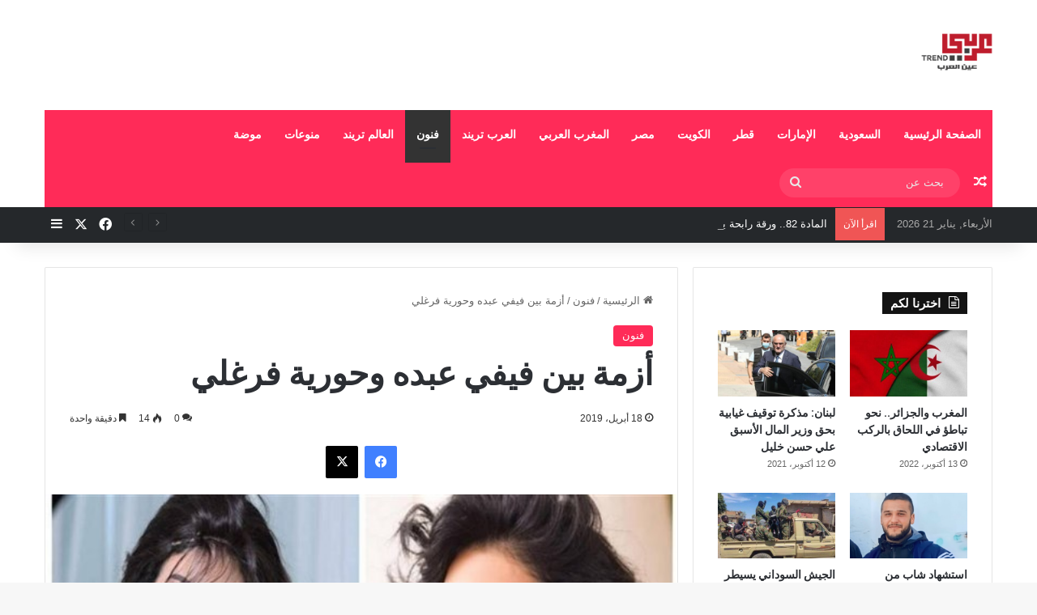

--- FILE ---
content_type: text/html; charset=UTF-8
request_url: https://arabitrend.com/2019/04/18/%D8%A3%D8%B2%D9%85%D8%A9-%D8%A8%D9%8A%D9%86-%D9%81%D9%8A%D9%81%D9%8A-%D8%B9%D8%A8%D8%AF%D9%87-%D9%88%D8%AD%D9%88%D8%B1%D9%8A%D8%A9-%D9%81%D8%B1%D8%BA%D9%84%D9%8A/
body_size: 28792
content:
<!DOCTYPE html>
<html dir="rtl" lang="ar" class="" data-skin="light">
<head>
	<meta charset="UTF-8" />
	<link rel="profile" href="https://gmpg.org/xfn/11" />
	<meta name='robots' content='index, follow, max-image-preview:large, max-snippet:-1, max-video-preview:-1' />
	<style>img:is([sizes="auto" i], [sizes^="auto," i]) { contain-intrinsic-size: 3000px 1500px }</style>
	
	<!-- This site is optimized with the Yoast SEO plugin v26.8 - https://yoast.com/product/yoast-seo-wordpress/ -->
	<title>أزمة بين فيفي عبده وحورية فرغلي - عربي تريند</title>
	<link rel="canonical" href="https://arabitrend.com/2019/04/18/أزمة-بين-فيفي-عبده-وحورية-فرغلي/" />
	<meta property="og:locale" content="ar_AR" />
	<meta property="og:type" content="article" />
	<meta property="og:title" content="أزمة بين فيفي عبده وحورية فرغلي - عربي تريند" />
	<meta property="og:description" content="نشبت أزمة بين فيفي عبده وحورية فرغلي، عند تصوير مسلسلهما الجديد &#8220;ياسمينا&#8221; الذي تغير عنوانه أخيراً إلي &#8220;ياسمينا وملكة الغجر&#8221;، تمهيداً لعرضه في رمضان المقبل. وكشف مصدر، لـ24، تفاصيل الأزمة التي بدأت بمقطع مصور نشرته فيفي على &#8220;انستغرام&#8221;، وحدثت فيه جمهورها عن مسلسلها الجديد، وأعطت الانطباع بأنه من بطولتها، ما أثار غضب فرغلي التي اعتبرت &hellip;" />
	<meta property="og:url" content="https://arabitrend.com/2019/04/18/أزمة-بين-فيفي-عبده-وحورية-فرغلي/" />
	<meta property="og:site_name" content="عربي تريند" />
	<meta property="article:published_time" content="2019-04-18T08:42:14+00:00" />
	<meta property="og:image" content="https://i0.wp.com/arabitrend.com/wp-content/uploads/2019/04/20194171430123649.jpg?fit=586%2C325&ssl=1" />
	<meta property="og:image:width" content="586" />
	<meta property="og:image:height" content="325" />
	<meta property="og:image:type" content="image/jpeg" />
	<meta name="author" content="admin2" />
	<meta name="twitter:card" content="summary_large_image" />
	<meta name="twitter:label1" content="كُتب بواسطة" />
	<meta name="twitter:data1" content="admin2" />
	<script type="application/ld+json" class="yoast-schema-graph">{"@context":"https://schema.org","@graph":[{"@type":"Article","@id":"https://arabitrend.com/2019/04/18/%d8%a3%d8%b2%d9%85%d8%a9-%d8%a8%d9%8a%d9%86-%d9%81%d9%8a%d9%81%d9%8a-%d8%b9%d8%a8%d8%af%d9%87-%d9%88%d8%ad%d9%88%d8%b1%d9%8a%d8%a9-%d9%81%d8%b1%d8%ba%d9%84%d9%8a/#article","isPartOf":{"@id":"https://arabitrend.com/2019/04/18/%d8%a3%d8%b2%d9%85%d8%a9-%d8%a8%d9%8a%d9%86-%d9%81%d9%8a%d9%81%d9%8a-%d8%b9%d8%a8%d8%af%d9%87-%d9%88%d8%ad%d9%88%d8%b1%d9%8a%d8%a9-%d9%81%d8%b1%d8%ba%d9%84%d9%8a/"},"author":{"name":"admin2","@id":"https://arabitrend.com/#/schema/person/abae31ec07433c24f70f93bad8c5b904"},"headline":"أزمة بين فيفي عبده وحورية فرغلي","datePublished":"2019-04-18T08:42:14+00:00","mainEntityOfPage":{"@id":"https://arabitrend.com/2019/04/18/%d8%a3%d8%b2%d9%85%d8%a9-%d8%a8%d9%8a%d9%86-%d9%81%d9%8a%d9%81%d9%8a-%d8%b9%d8%a8%d8%af%d9%87-%d9%88%d8%ad%d9%88%d8%b1%d9%8a%d8%a9-%d9%81%d8%b1%d8%ba%d9%84%d9%8a/"},"wordCount":0,"commentCount":0,"image":{"@id":"https://arabitrend.com/2019/04/18/%d8%a3%d8%b2%d9%85%d8%a9-%d8%a8%d9%8a%d9%86-%d9%81%d9%8a%d9%81%d9%8a-%d8%b9%d8%a8%d8%af%d9%87-%d9%88%d8%ad%d9%88%d8%b1%d9%8a%d8%a9-%d9%81%d8%b1%d8%ba%d9%84%d9%8a/#primaryimage"},"thumbnailUrl":"https://arabitrend.com/wp-content/uploads/2019/04/20194171430123649.jpg","keywords":["حورية فرغلي","فيفي عبده"],"articleSection":["فنون"],"inLanguage":"ar","potentialAction":[{"@type":"CommentAction","name":"Comment","target":["https://arabitrend.com/2019/04/18/%d8%a3%d8%b2%d9%85%d8%a9-%d8%a8%d9%8a%d9%86-%d9%81%d9%8a%d9%81%d9%8a-%d8%b9%d8%a8%d8%af%d9%87-%d9%88%d8%ad%d9%88%d8%b1%d9%8a%d8%a9-%d9%81%d8%b1%d8%ba%d9%84%d9%8a/#respond"]}]},{"@type":"WebPage","@id":"https://arabitrend.com/2019/04/18/%d8%a3%d8%b2%d9%85%d8%a9-%d8%a8%d9%8a%d9%86-%d9%81%d9%8a%d9%81%d9%8a-%d8%b9%d8%a8%d8%af%d9%87-%d9%88%d8%ad%d9%88%d8%b1%d9%8a%d8%a9-%d9%81%d8%b1%d8%ba%d9%84%d9%8a/","url":"https://arabitrend.com/2019/04/18/%d8%a3%d8%b2%d9%85%d8%a9-%d8%a8%d9%8a%d9%86-%d9%81%d9%8a%d9%81%d9%8a-%d8%b9%d8%a8%d8%af%d9%87-%d9%88%d8%ad%d9%88%d8%b1%d9%8a%d8%a9-%d9%81%d8%b1%d8%ba%d9%84%d9%8a/","name":"أزمة بين فيفي عبده وحورية فرغلي - عربي تريند","isPartOf":{"@id":"https://arabitrend.com/#website"},"primaryImageOfPage":{"@id":"https://arabitrend.com/2019/04/18/%d8%a3%d8%b2%d9%85%d8%a9-%d8%a8%d9%8a%d9%86-%d9%81%d9%8a%d9%81%d9%8a-%d8%b9%d8%a8%d8%af%d9%87-%d9%88%d8%ad%d9%88%d8%b1%d9%8a%d8%a9-%d9%81%d8%b1%d8%ba%d9%84%d9%8a/#primaryimage"},"image":{"@id":"https://arabitrend.com/2019/04/18/%d8%a3%d8%b2%d9%85%d8%a9-%d8%a8%d9%8a%d9%86-%d9%81%d9%8a%d9%81%d9%8a-%d8%b9%d8%a8%d8%af%d9%87-%d9%88%d8%ad%d9%88%d8%b1%d9%8a%d8%a9-%d9%81%d8%b1%d8%ba%d9%84%d9%8a/#primaryimage"},"thumbnailUrl":"https://arabitrend.com/wp-content/uploads/2019/04/20194171430123649.jpg","datePublished":"2019-04-18T08:42:14+00:00","author":{"@id":"https://arabitrend.com/#/schema/person/abae31ec07433c24f70f93bad8c5b904"},"breadcrumb":{"@id":"https://arabitrend.com/2019/04/18/%d8%a3%d8%b2%d9%85%d8%a9-%d8%a8%d9%8a%d9%86-%d9%81%d9%8a%d9%81%d9%8a-%d8%b9%d8%a8%d8%af%d9%87-%d9%88%d8%ad%d9%88%d8%b1%d9%8a%d8%a9-%d9%81%d8%b1%d8%ba%d9%84%d9%8a/#breadcrumb"},"inLanguage":"ar","potentialAction":[{"@type":"ReadAction","target":["https://arabitrend.com/2019/04/18/%d8%a3%d8%b2%d9%85%d8%a9-%d8%a8%d9%8a%d9%86-%d9%81%d9%8a%d9%81%d9%8a-%d8%b9%d8%a8%d8%af%d9%87-%d9%88%d8%ad%d9%88%d8%b1%d9%8a%d8%a9-%d9%81%d8%b1%d8%ba%d9%84%d9%8a/"]}]},{"@type":"ImageObject","inLanguage":"ar","@id":"https://arabitrend.com/2019/04/18/%d8%a3%d8%b2%d9%85%d8%a9-%d8%a8%d9%8a%d9%86-%d9%81%d9%8a%d9%81%d9%8a-%d8%b9%d8%a8%d8%af%d9%87-%d9%88%d8%ad%d9%88%d8%b1%d9%8a%d8%a9-%d9%81%d8%b1%d8%ba%d9%84%d9%8a/#primaryimage","url":"https://arabitrend.com/wp-content/uploads/2019/04/20194171430123649.jpg","contentUrl":"https://arabitrend.com/wp-content/uploads/2019/04/20194171430123649.jpg","width":586,"height":325},{"@type":"BreadcrumbList","@id":"https://arabitrend.com/2019/04/18/%d8%a3%d8%b2%d9%85%d8%a9-%d8%a8%d9%8a%d9%86-%d9%81%d9%8a%d9%81%d9%8a-%d8%b9%d8%a8%d8%af%d9%87-%d9%88%d8%ad%d9%88%d8%b1%d9%8a%d8%a9-%d9%81%d8%b1%d8%ba%d9%84%d9%8a/#breadcrumb","itemListElement":[{"@type":"ListItem","position":1,"name":"Home","item":"https://arabitrend.com/"},{"@type":"ListItem","position":2,"name":"أزمة بين فيفي عبده وحورية فرغلي"}]},{"@type":"WebSite","@id":"https://arabitrend.com/#website","url":"https://arabitrend.com/","name":"عربي تريند","description":"موقع عربي اخبار شامل ومنوع","potentialAction":[{"@type":"SearchAction","target":{"@type":"EntryPoint","urlTemplate":"https://arabitrend.com/?s={search_term_string}"},"query-input":{"@type":"PropertyValueSpecification","valueRequired":true,"valueName":"search_term_string"}}],"inLanguage":"ar"},{"@type":"Person","@id":"https://arabitrend.com/#/schema/person/abae31ec07433c24f70f93bad8c5b904","name":"admin2","image":{"@type":"ImageObject","inLanguage":"ar","@id":"https://arabitrend.com/#/schema/person/image/","url":"https://secure.gravatar.com/avatar/d564cd2de6f4a3790cde050ff2ca2cce?s=96&d=mm&r=g","contentUrl":"https://secure.gravatar.com/avatar/d564cd2de6f4a3790cde050ff2ca2cce?s=96&d=mm&r=g","caption":"admin2"},"url":"https://arabitrend.com/author/admin2/"}]}</script>
	<!-- / Yoast SEO plugin. -->


<link rel='dns-prefetch' href='//stats.wp.com' />
<link rel='dns-prefetch' href='//v0.wordpress.com' />
<link rel='dns-prefetch' href='//widgets.wp.com' />
<link rel='dns-prefetch' href='//s0.wp.com' />
<link rel='dns-prefetch' href='//0.gravatar.com' />
<link rel='dns-prefetch' href='//1.gravatar.com' />
<link rel='dns-prefetch' href='//2.gravatar.com' />
<link rel='dns-prefetch' href='//jetpack.wordpress.com' />
<link rel='dns-prefetch' href='//public-api.wordpress.com' />
<link rel="alternate" type="application/rss+xml" title="عربي تريند &laquo; الخلاصة" href="https://arabitrend.com/feed/" />
<link rel="alternate" type="application/rss+xml" title="عربي تريند &laquo; خلاصة التعليقات" href="https://arabitrend.com/comments/feed/" />
<link rel="alternate" type="application/rss+xml" title="عربي تريند &laquo; أزمة بين فيفي عبده وحورية فرغلي خلاصة التعليقات" href="https://arabitrend.com/2019/04/18/%d8%a3%d8%b2%d9%85%d8%a9-%d8%a8%d9%8a%d9%86-%d9%81%d9%8a%d9%81%d9%8a-%d8%b9%d8%a8%d8%af%d9%87-%d9%88%d8%ad%d9%88%d8%b1%d9%8a%d8%a9-%d9%81%d8%b1%d8%ba%d9%84%d9%8a/feed/" />

		<style type="text/css">
			:root{				
			--tie-preset-gradient-1: linear-gradient(135deg, rgba(6, 147, 227, 1) 0%, rgb(155, 81, 224) 100%);
			--tie-preset-gradient-2: linear-gradient(135deg, rgb(122, 220, 180) 0%, rgb(0, 208, 130) 100%);
			--tie-preset-gradient-3: linear-gradient(135deg, rgba(252, 185, 0, 1) 0%, rgba(255, 105, 0, 1) 100%);
			--tie-preset-gradient-4: linear-gradient(135deg, rgba(255, 105, 0, 1) 0%, rgb(207, 46, 46) 100%);
			--tie-preset-gradient-5: linear-gradient(135deg, rgb(238, 238, 238) 0%, rgb(169, 184, 195) 100%);
			--tie-preset-gradient-6: linear-gradient(135deg, rgb(74, 234, 220) 0%, rgb(151, 120, 209) 20%, rgb(207, 42, 186) 40%, rgb(238, 44, 130) 60%, rgb(251, 105, 98) 80%, rgb(254, 248, 76) 100%);
			--tie-preset-gradient-7: linear-gradient(135deg, rgb(255, 206, 236) 0%, rgb(152, 150, 240) 100%);
			--tie-preset-gradient-8: linear-gradient(135deg, rgb(254, 205, 165) 0%, rgb(254, 45, 45) 50%, rgb(107, 0, 62) 100%);
			--tie-preset-gradient-9: linear-gradient(135deg, rgb(255, 203, 112) 0%, rgb(199, 81, 192) 50%, rgb(65, 88, 208) 100%);
			--tie-preset-gradient-10: linear-gradient(135deg, rgb(255, 245, 203) 0%, rgb(182, 227, 212) 50%, rgb(51, 167, 181) 100%);
			--tie-preset-gradient-11: linear-gradient(135deg, rgb(202, 248, 128) 0%, rgb(113, 206, 126) 100%);
			--tie-preset-gradient-12: linear-gradient(135deg, rgb(2, 3, 129) 0%, rgb(40, 116, 252) 100%);
			--tie-preset-gradient-13: linear-gradient(135deg, #4D34FA, #ad34fa);
			--tie-preset-gradient-14: linear-gradient(135deg, #0057FF, #31B5FF);
			--tie-preset-gradient-15: linear-gradient(135deg, #FF007A, #FF81BD);
			--tie-preset-gradient-16: linear-gradient(135deg, #14111E, #4B4462);
			--tie-preset-gradient-17: linear-gradient(135deg, #F32758, #FFC581);

			
					--main-nav-background: #1f2024;
					--main-nav-secondry-background: rgba(0,0,0,0.2);
					--main-nav-primary-color: #0088ff;
					--main-nav-contrast-primary-color: #FFFFFF;
					--main-nav-text-color: #FFFFFF;
					--main-nav-secondry-text-color: rgba(225,255,255,0.5);
					--main-nav-main-border-color: rgba(255,255,255,0.07);
					--main-nav-secondry-border-color: rgba(255,255,255,0.04);
				
			}
		</style>
	<meta name="viewport" content="width=device-width, initial-scale=1.0" /><script type="text/javascript">
/* <![CDATA[ */
window._wpemojiSettings = {"baseUrl":"https:\/\/s.w.org\/images\/core\/emoji\/15.0.3\/72x72\/","ext":".png","svgUrl":"https:\/\/s.w.org\/images\/core\/emoji\/15.0.3\/svg\/","svgExt":".svg","source":{"concatemoji":"https:\/\/arabitrend.com\/wp-includes\/js\/wp-emoji-release.min.js?ver=6.7.4"}};
/*! This file is auto-generated */
!function(i,n){var o,s,e;function c(e){try{var t={supportTests:e,timestamp:(new Date).valueOf()};sessionStorage.setItem(o,JSON.stringify(t))}catch(e){}}function p(e,t,n){e.clearRect(0,0,e.canvas.width,e.canvas.height),e.fillText(t,0,0);var t=new Uint32Array(e.getImageData(0,0,e.canvas.width,e.canvas.height).data),r=(e.clearRect(0,0,e.canvas.width,e.canvas.height),e.fillText(n,0,0),new Uint32Array(e.getImageData(0,0,e.canvas.width,e.canvas.height).data));return t.every(function(e,t){return e===r[t]})}function u(e,t,n){switch(t){case"flag":return n(e,"\ud83c\udff3\ufe0f\u200d\u26a7\ufe0f","\ud83c\udff3\ufe0f\u200b\u26a7\ufe0f")?!1:!n(e,"\ud83c\uddfa\ud83c\uddf3","\ud83c\uddfa\u200b\ud83c\uddf3")&&!n(e,"\ud83c\udff4\udb40\udc67\udb40\udc62\udb40\udc65\udb40\udc6e\udb40\udc67\udb40\udc7f","\ud83c\udff4\u200b\udb40\udc67\u200b\udb40\udc62\u200b\udb40\udc65\u200b\udb40\udc6e\u200b\udb40\udc67\u200b\udb40\udc7f");case"emoji":return!n(e,"\ud83d\udc26\u200d\u2b1b","\ud83d\udc26\u200b\u2b1b")}return!1}function f(e,t,n){var r="undefined"!=typeof WorkerGlobalScope&&self instanceof WorkerGlobalScope?new OffscreenCanvas(300,150):i.createElement("canvas"),a=r.getContext("2d",{willReadFrequently:!0}),o=(a.textBaseline="top",a.font="600 32px Arial",{});return e.forEach(function(e){o[e]=t(a,e,n)}),o}function t(e){var t=i.createElement("script");t.src=e,t.defer=!0,i.head.appendChild(t)}"undefined"!=typeof Promise&&(o="wpEmojiSettingsSupports",s=["flag","emoji"],n.supports={everything:!0,everythingExceptFlag:!0},e=new Promise(function(e){i.addEventListener("DOMContentLoaded",e,{once:!0})}),new Promise(function(t){var n=function(){try{var e=JSON.parse(sessionStorage.getItem(o));if("object"==typeof e&&"number"==typeof e.timestamp&&(new Date).valueOf()<e.timestamp+604800&&"object"==typeof e.supportTests)return e.supportTests}catch(e){}return null}();if(!n){if("undefined"!=typeof Worker&&"undefined"!=typeof OffscreenCanvas&&"undefined"!=typeof URL&&URL.createObjectURL&&"undefined"!=typeof Blob)try{var e="postMessage("+f.toString()+"("+[JSON.stringify(s),u.toString(),p.toString()].join(",")+"));",r=new Blob([e],{type:"text/javascript"}),a=new Worker(URL.createObjectURL(r),{name:"wpTestEmojiSupports"});return void(a.onmessage=function(e){c(n=e.data),a.terminate(),t(n)})}catch(e){}c(n=f(s,u,p))}t(n)}).then(function(e){for(var t in e)n.supports[t]=e[t],n.supports.everything=n.supports.everything&&n.supports[t],"flag"!==t&&(n.supports.everythingExceptFlag=n.supports.everythingExceptFlag&&n.supports[t]);n.supports.everythingExceptFlag=n.supports.everythingExceptFlag&&!n.supports.flag,n.DOMReady=!1,n.readyCallback=function(){n.DOMReady=!0}}).then(function(){return e}).then(function(){var e;n.supports.everything||(n.readyCallback(),(e=n.source||{}).concatemoji?t(e.concatemoji):e.wpemoji&&e.twemoji&&(t(e.twemoji),t(e.wpemoji)))}))}((window,document),window._wpemojiSettings);
/* ]]> */
</script>
<link rel='stylesheet' id='jetpack_related-posts-rtl-css' href='https://arabitrend.com/wp-content/plugins/jetpack/modules/related-posts/related-posts-rtl.css?ver=20240116' type='text/css' media='all' />
<style id='wp-emoji-styles-inline-css' type='text/css'>

	img.wp-smiley, img.emoji {
		display: inline !important;
		border: none !important;
		box-shadow: none !important;
		height: 1em !important;
		width: 1em !important;
		margin: 0 0.07em !important;
		vertical-align: -0.1em !important;
		background: none !important;
		padding: 0 !important;
	}
</style>
<link rel='stylesheet' id='wp-block-library-rtl-css' href='https://arabitrend.com/wp-includes/css/dist/block-library/style-rtl.min.css?ver=6.7.4' type='text/css' media='all' />
<style id='wp-block-library-theme-inline-css' type='text/css'>
.wp-block-audio :where(figcaption){color:#555;font-size:13px;text-align:center}.is-dark-theme .wp-block-audio :where(figcaption){color:#ffffffa6}.wp-block-audio{margin:0 0 1em}.wp-block-code{border:1px solid #ccc;border-radius:4px;font-family:Menlo,Consolas,monaco,monospace;padding:.8em 1em}.wp-block-embed :where(figcaption){color:#555;font-size:13px;text-align:center}.is-dark-theme .wp-block-embed :where(figcaption){color:#ffffffa6}.wp-block-embed{margin:0 0 1em}.blocks-gallery-caption{color:#555;font-size:13px;text-align:center}.is-dark-theme .blocks-gallery-caption{color:#ffffffa6}:root :where(.wp-block-image figcaption){color:#555;font-size:13px;text-align:center}.is-dark-theme :root :where(.wp-block-image figcaption){color:#ffffffa6}.wp-block-image{margin:0 0 1em}.wp-block-pullquote{border-bottom:4px solid;border-top:4px solid;color:currentColor;margin-bottom:1.75em}.wp-block-pullquote cite,.wp-block-pullquote footer,.wp-block-pullquote__citation{color:currentColor;font-size:.8125em;font-style:normal;text-transform:uppercase}.wp-block-quote{border-left:.25em solid;margin:0 0 1.75em;padding-left:1em}.wp-block-quote cite,.wp-block-quote footer{color:currentColor;font-size:.8125em;font-style:normal;position:relative}.wp-block-quote:where(.has-text-align-right){border-left:none;border-right:.25em solid;padding-left:0;padding-right:1em}.wp-block-quote:where(.has-text-align-center){border:none;padding-left:0}.wp-block-quote.is-large,.wp-block-quote.is-style-large,.wp-block-quote:where(.is-style-plain){border:none}.wp-block-search .wp-block-search__label{font-weight:700}.wp-block-search__button{border:1px solid #ccc;padding:.375em .625em}:where(.wp-block-group.has-background){padding:1.25em 2.375em}.wp-block-separator.has-css-opacity{opacity:.4}.wp-block-separator{border:none;border-bottom:2px solid;margin-left:auto;margin-right:auto}.wp-block-separator.has-alpha-channel-opacity{opacity:1}.wp-block-separator:not(.is-style-wide):not(.is-style-dots){width:100px}.wp-block-separator.has-background:not(.is-style-dots){border-bottom:none;height:1px}.wp-block-separator.has-background:not(.is-style-wide):not(.is-style-dots){height:2px}.wp-block-table{margin:0 0 1em}.wp-block-table td,.wp-block-table th{word-break:normal}.wp-block-table :where(figcaption){color:#555;font-size:13px;text-align:center}.is-dark-theme .wp-block-table :where(figcaption){color:#ffffffa6}.wp-block-video :where(figcaption){color:#555;font-size:13px;text-align:center}.is-dark-theme .wp-block-video :where(figcaption){color:#ffffffa6}.wp-block-video{margin:0 0 1em}:root :where(.wp-block-template-part.has-background){margin-bottom:0;margin-top:0;padding:1.25em 2.375em}
</style>
<link rel='stylesheet' id='mediaelement-css' href='https://arabitrend.com/wp-includes/js/mediaelement/mediaelementplayer-legacy.min.css?ver=4.2.17' type='text/css' media='all' />
<link rel='stylesheet' id='wp-mediaelement-css' href='https://arabitrend.com/wp-includes/js/mediaelement/wp-mediaelement.min.css?ver=6.7.4' type='text/css' media='all' />
<style id='jetpack-sharing-buttons-style-inline-css' type='text/css'>
.jetpack-sharing-buttons__services-list{display:flex;flex-direction:row;flex-wrap:wrap;gap:0;list-style-type:none;margin:5px;padding:0}.jetpack-sharing-buttons__services-list.has-small-icon-size{font-size:12px}.jetpack-sharing-buttons__services-list.has-normal-icon-size{font-size:16px}.jetpack-sharing-buttons__services-list.has-large-icon-size{font-size:24px}.jetpack-sharing-buttons__services-list.has-huge-icon-size{font-size:36px}@media print{.jetpack-sharing-buttons__services-list{display:none!important}}.editor-styles-wrapper .wp-block-jetpack-sharing-buttons{gap:0;padding-inline-start:0}ul.jetpack-sharing-buttons__services-list.has-background{padding:1.25em 2.375em}
</style>
<style id='classic-theme-styles-inline-css' type='text/css'>
/*! This file is auto-generated */
.wp-block-button__link{color:#fff;background-color:#32373c;border-radius:9999px;box-shadow:none;text-decoration:none;padding:calc(.667em + 2px) calc(1.333em + 2px);font-size:1.125em}.wp-block-file__button{background:#32373c;color:#fff;text-decoration:none}
</style>
<style id='global-styles-inline-css' type='text/css'>
:root{--wp--preset--aspect-ratio--square: 1;--wp--preset--aspect-ratio--4-3: 4/3;--wp--preset--aspect-ratio--3-4: 3/4;--wp--preset--aspect-ratio--3-2: 3/2;--wp--preset--aspect-ratio--2-3: 2/3;--wp--preset--aspect-ratio--16-9: 16/9;--wp--preset--aspect-ratio--9-16: 9/16;--wp--preset--color--black: #000000;--wp--preset--color--cyan-bluish-gray: #abb8c3;--wp--preset--color--white: #ffffff;--wp--preset--color--pale-pink: #f78da7;--wp--preset--color--vivid-red: #cf2e2e;--wp--preset--color--luminous-vivid-orange: #ff6900;--wp--preset--color--luminous-vivid-amber: #fcb900;--wp--preset--color--light-green-cyan: #7bdcb5;--wp--preset--color--vivid-green-cyan: #00d084;--wp--preset--color--pale-cyan-blue: #8ed1fc;--wp--preset--color--vivid-cyan-blue: #0693e3;--wp--preset--color--vivid-purple: #9b51e0;--wp--preset--color--global-color: #ff2b58;--wp--preset--gradient--vivid-cyan-blue-to-vivid-purple: linear-gradient(135deg,rgba(6,147,227,1) 0%,rgb(155,81,224) 100%);--wp--preset--gradient--light-green-cyan-to-vivid-green-cyan: linear-gradient(135deg,rgb(122,220,180) 0%,rgb(0,208,130) 100%);--wp--preset--gradient--luminous-vivid-amber-to-luminous-vivid-orange: linear-gradient(135deg,rgba(252,185,0,1) 0%,rgba(255,105,0,1) 100%);--wp--preset--gradient--luminous-vivid-orange-to-vivid-red: linear-gradient(135deg,rgba(255,105,0,1) 0%,rgb(207,46,46) 100%);--wp--preset--gradient--very-light-gray-to-cyan-bluish-gray: linear-gradient(135deg,rgb(238,238,238) 0%,rgb(169,184,195) 100%);--wp--preset--gradient--cool-to-warm-spectrum: linear-gradient(135deg,rgb(74,234,220) 0%,rgb(151,120,209) 20%,rgb(207,42,186) 40%,rgb(238,44,130) 60%,rgb(251,105,98) 80%,rgb(254,248,76) 100%);--wp--preset--gradient--blush-light-purple: linear-gradient(135deg,rgb(255,206,236) 0%,rgb(152,150,240) 100%);--wp--preset--gradient--blush-bordeaux: linear-gradient(135deg,rgb(254,205,165) 0%,rgb(254,45,45) 50%,rgb(107,0,62) 100%);--wp--preset--gradient--luminous-dusk: linear-gradient(135deg,rgb(255,203,112) 0%,rgb(199,81,192) 50%,rgb(65,88,208) 100%);--wp--preset--gradient--pale-ocean: linear-gradient(135deg,rgb(255,245,203) 0%,rgb(182,227,212) 50%,rgb(51,167,181) 100%);--wp--preset--gradient--electric-grass: linear-gradient(135deg,rgb(202,248,128) 0%,rgb(113,206,126) 100%);--wp--preset--gradient--midnight: linear-gradient(135deg,rgb(2,3,129) 0%,rgb(40,116,252) 100%);--wp--preset--font-size--small: 13px;--wp--preset--font-size--medium: 20px;--wp--preset--font-size--large: 36px;--wp--preset--font-size--x-large: 42px;--wp--preset--spacing--20: 0.44rem;--wp--preset--spacing--30: 0.67rem;--wp--preset--spacing--40: 1rem;--wp--preset--spacing--50: 1.5rem;--wp--preset--spacing--60: 2.25rem;--wp--preset--spacing--70: 3.38rem;--wp--preset--spacing--80: 5.06rem;--wp--preset--shadow--natural: 6px 6px 9px rgba(0, 0, 0, 0.2);--wp--preset--shadow--deep: 12px 12px 50px rgba(0, 0, 0, 0.4);--wp--preset--shadow--sharp: 6px 6px 0px rgba(0, 0, 0, 0.2);--wp--preset--shadow--outlined: 6px 6px 0px -3px rgba(255, 255, 255, 1), 6px 6px rgba(0, 0, 0, 1);--wp--preset--shadow--crisp: 6px 6px 0px rgba(0, 0, 0, 1);}:where(.is-layout-flex){gap: 0.5em;}:where(.is-layout-grid){gap: 0.5em;}body .is-layout-flex{display: flex;}.is-layout-flex{flex-wrap: wrap;align-items: center;}.is-layout-flex > :is(*, div){margin: 0;}body .is-layout-grid{display: grid;}.is-layout-grid > :is(*, div){margin: 0;}:where(.wp-block-columns.is-layout-flex){gap: 2em;}:where(.wp-block-columns.is-layout-grid){gap: 2em;}:where(.wp-block-post-template.is-layout-flex){gap: 1.25em;}:where(.wp-block-post-template.is-layout-grid){gap: 1.25em;}.has-black-color{color: var(--wp--preset--color--black) !important;}.has-cyan-bluish-gray-color{color: var(--wp--preset--color--cyan-bluish-gray) !important;}.has-white-color{color: var(--wp--preset--color--white) !important;}.has-pale-pink-color{color: var(--wp--preset--color--pale-pink) !important;}.has-vivid-red-color{color: var(--wp--preset--color--vivid-red) !important;}.has-luminous-vivid-orange-color{color: var(--wp--preset--color--luminous-vivid-orange) !important;}.has-luminous-vivid-amber-color{color: var(--wp--preset--color--luminous-vivid-amber) !important;}.has-light-green-cyan-color{color: var(--wp--preset--color--light-green-cyan) !important;}.has-vivid-green-cyan-color{color: var(--wp--preset--color--vivid-green-cyan) !important;}.has-pale-cyan-blue-color{color: var(--wp--preset--color--pale-cyan-blue) !important;}.has-vivid-cyan-blue-color{color: var(--wp--preset--color--vivid-cyan-blue) !important;}.has-vivid-purple-color{color: var(--wp--preset--color--vivid-purple) !important;}.has-black-background-color{background-color: var(--wp--preset--color--black) !important;}.has-cyan-bluish-gray-background-color{background-color: var(--wp--preset--color--cyan-bluish-gray) !important;}.has-white-background-color{background-color: var(--wp--preset--color--white) !important;}.has-pale-pink-background-color{background-color: var(--wp--preset--color--pale-pink) !important;}.has-vivid-red-background-color{background-color: var(--wp--preset--color--vivid-red) !important;}.has-luminous-vivid-orange-background-color{background-color: var(--wp--preset--color--luminous-vivid-orange) !important;}.has-luminous-vivid-amber-background-color{background-color: var(--wp--preset--color--luminous-vivid-amber) !important;}.has-light-green-cyan-background-color{background-color: var(--wp--preset--color--light-green-cyan) !important;}.has-vivid-green-cyan-background-color{background-color: var(--wp--preset--color--vivid-green-cyan) !important;}.has-pale-cyan-blue-background-color{background-color: var(--wp--preset--color--pale-cyan-blue) !important;}.has-vivid-cyan-blue-background-color{background-color: var(--wp--preset--color--vivid-cyan-blue) !important;}.has-vivid-purple-background-color{background-color: var(--wp--preset--color--vivid-purple) !important;}.has-black-border-color{border-color: var(--wp--preset--color--black) !important;}.has-cyan-bluish-gray-border-color{border-color: var(--wp--preset--color--cyan-bluish-gray) !important;}.has-white-border-color{border-color: var(--wp--preset--color--white) !important;}.has-pale-pink-border-color{border-color: var(--wp--preset--color--pale-pink) !important;}.has-vivid-red-border-color{border-color: var(--wp--preset--color--vivid-red) !important;}.has-luminous-vivid-orange-border-color{border-color: var(--wp--preset--color--luminous-vivid-orange) !important;}.has-luminous-vivid-amber-border-color{border-color: var(--wp--preset--color--luminous-vivid-amber) !important;}.has-light-green-cyan-border-color{border-color: var(--wp--preset--color--light-green-cyan) !important;}.has-vivid-green-cyan-border-color{border-color: var(--wp--preset--color--vivid-green-cyan) !important;}.has-pale-cyan-blue-border-color{border-color: var(--wp--preset--color--pale-cyan-blue) !important;}.has-vivid-cyan-blue-border-color{border-color: var(--wp--preset--color--vivid-cyan-blue) !important;}.has-vivid-purple-border-color{border-color: var(--wp--preset--color--vivid-purple) !important;}.has-vivid-cyan-blue-to-vivid-purple-gradient-background{background: var(--wp--preset--gradient--vivid-cyan-blue-to-vivid-purple) !important;}.has-light-green-cyan-to-vivid-green-cyan-gradient-background{background: var(--wp--preset--gradient--light-green-cyan-to-vivid-green-cyan) !important;}.has-luminous-vivid-amber-to-luminous-vivid-orange-gradient-background{background: var(--wp--preset--gradient--luminous-vivid-amber-to-luminous-vivid-orange) !important;}.has-luminous-vivid-orange-to-vivid-red-gradient-background{background: var(--wp--preset--gradient--luminous-vivid-orange-to-vivid-red) !important;}.has-very-light-gray-to-cyan-bluish-gray-gradient-background{background: var(--wp--preset--gradient--very-light-gray-to-cyan-bluish-gray) !important;}.has-cool-to-warm-spectrum-gradient-background{background: var(--wp--preset--gradient--cool-to-warm-spectrum) !important;}.has-blush-light-purple-gradient-background{background: var(--wp--preset--gradient--blush-light-purple) !important;}.has-blush-bordeaux-gradient-background{background: var(--wp--preset--gradient--blush-bordeaux) !important;}.has-luminous-dusk-gradient-background{background: var(--wp--preset--gradient--luminous-dusk) !important;}.has-pale-ocean-gradient-background{background: var(--wp--preset--gradient--pale-ocean) !important;}.has-electric-grass-gradient-background{background: var(--wp--preset--gradient--electric-grass) !important;}.has-midnight-gradient-background{background: var(--wp--preset--gradient--midnight) !important;}.has-small-font-size{font-size: var(--wp--preset--font-size--small) !important;}.has-medium-font-size{font-size: var(--wp--preset--font-size--medium) !important;}.has-large-font-size{font-size: var(--wp--preset--font-size--large) !important;}.has-x-large-font-size{font-size: var(--wp--preset--font-size--x-large) !important;}
:where(.wp-block-post-template.is-layout-flex){gap: 1.25em;}:where(.wp-block-post-template.is-layout-grid){gap: 1.25em;}
:where(.wp-block-columns.is-layout-flex){gap: 2em;}:where(.wp-block-columns.is-layout-grid){gap: 2em;}
:root :where(.wp-block-pullquote){font-size: 1.5em;line-height: 1.6;}
</style>
<link rel='stylesheet' id='contact-form-7-css' href='https://arabitrend.com/wp-content/plugins/contact-form-7/includes/css/styles.css?ver=6.1.4' type='text/css' media='all' />
<link rel='stylesheet' id='contact-form-7-rtl-css' href='https://arabitrend.com/wp-content/plugins/contact-form-7/includes/css/styles-rtl.css?ver=6.1.4' type='text/css' media='all' />
<link rel='stylesheet' id='jetpack_likes-css' href='https://arabitrend.com/wp-content/plugins/jetpack/modules/likes/style.css?ver=15.4' type='text/css' media='all' />
<link rel='stylesheet' id='tie-css-base-css' href='https://arabitrend.com/wp-content/themes/jannah/assets/css/base.min.css?ver=7.3.9' type='text/css' media='all' />
<link rel='stylesheet' id='tie-css-styles-css' href='https://arabitrend.com/wp-content/themes/jannah/assets/css/style.min.css?ver=7.3.9' type='text/css' media='all' />
<link rel='stylesheet' id='tie-css-widgets-css' href='https://arabitrend.com/wp-content/themes/jannah/assets/css/widgets.min.css?ver=7.3.9' type='text/css' media='all' />
<link rel='stylesheet' id='tie-css-helpers-css' href='https://arabitrend.com/wp-content/themes/jannah/assets/css/helpers.min.css?ver=7.3.9' type='text/css' media='all' />
<link rel='stylesheet' id='tie-fontawesome5-css' href='https://arabitrend.com/wp-content/themes/jannah/assets/css/fontawesome.css?ver=7.3.9' type='text/css' media='all' />
<link rel='stylesheet' id='tie-css-ilightbox-css' href='https://arabitrend.com/wp-content/themes/jannah/assets/ilightbox/dark-skin/skin.css?ver=7.3.9' type='text/css' media='all' />
<link rel='stylesheet' id='tie-css-single-css' href='https://arabitrend.com/wp-content/themes/jannah/assets/css/single.min.css?ver=7.3.9' type='text/css' media='all' />
<link rel='stylesheet' id='tie-css-print-css' href='https://arabitrend.com/wp-content/themes/jannah/assets/css/print.css?ver=7.3.9' type='text/css' media='print' />
<style id='tie-css-print-inline-css' type='text/css'>
.wf-active .logo-text,.wf-active h1,.wf-active h2,.wf-active h3,.wf-active h4,.wf-active h5,.wf-active h6,.wf-active .the-subtitle{font-family: 'Poppins';}#main-nav .main-menu > ul > li > a{text-transform: uppercase;}:root:root{--brand-color: #ff2b58;--dark-brand-color: #cd0026;--bright-color: #FFFFFF;--base-color: #2c2f34;}#reading-position-indicator{box-shadow: 0 0 10px rgba( 255,43,88,0.7);}:root:root{--brand-color: #ff2b58;--dark-brand-color: #cd0026;--bright-color: #FFFFFF;--base-color: #2c2f34;}#reading-position-indicator{box-shadow: 0 0 10px rgba( 255,43,88,0.7);}#header-notification-bar{background: var( --tie-preset-gradient-13 );}#header-notification-bar{--tie-buttons-color: #FFFFFF;--tie-buttons-border-color: #FFFFFF;--tie-buttons-hover-color: #e1e1e1;--tie-buttons-hover-text: #000000;}#header-notification-bar{--tie-buttons-text: #000000;}#top-nav,#top-nav .sub-menu,#top-nav .comp-sub-menu,#top-nav .ticker-content,#top-nav .ticker-swipe,.top-nav-boxed #top-nav .topbar-wrapper,.top-nav-dark .top-menu ul,#autocomplete-suggestions.search-in-top-nav{background-color : #25282b;}#top-nav *,#autocomplete-suggestions.search-in-top-nav{border-color: rgba( #FFFFFF,0.08);}#top-nav .icon-basecloud-bg:after{color: #25282b;}#top-nav a:not(:hover),#top-nav input,#top-nav #search-submit,#top-nav .fa-spinner,#top-nav .dropdown-social-icons li a span,#top-nav .components > li .social-link:not(:hover) span,#autocomplete-suggestions.search-in-top-nav a{color: #ffffff;}#top-nav input::-moz-placeholder{color: #ffffff;}#top-nav input:-moz-placeholder{color: #ffffff;}#top-nav input:-ms-input-placeholder{color: #ffffff;}#top-nav input::-webkit-input-placeholder{color: #ffffff;}#top-nav,.search-in-top-nav{--tie-buttons-color: #ff2b58;--tie-buttons-border-color: #ff2b58;--tie-buttons-text: #FFFFFF;--tie-buttons-hover-color: #e10d3a;}#top-nav a:hover,#top-nav .menu li:hover > a,#top-nav .menu > .tie-current-menu > a,#top-nav .components > li:hover > a,#top-nav .components #search-submit:hover,#autocomplete-suggestions.search-in-top-nav .post-title a:hover{color: #ff2b58;}#top-nav,#top-nav .comp-sub-menu,#top-nav .tie-weather-widget{color: #aaaaaa;}#autocomplete-suggestions.search-in-top-nav .post-meta,#autocomplete-suggestions.search-in-top-nav .post-meta a:not(:hover){color: rgba( 170,170,170,0.7 );}#top-nav .weather-icon .icon-cloud,#top-nav .weather-icon .icon-basecloud-bg,#top-nav .weather-icon .icon-cloud-behind{color: #aaaaaa !important;}#main-nav .main-menu-wrapper,#main-nav .menu-sub-content,#main-nav .comp-sub-menu,#main-nav ul.cats-vertical li a.is-active,#main-nav ul.cats-vertical li a:hover,#autocomplete-suggestions.search-in-main-nav{background-color: #ff2b58;}#main-nav{border-width: 0;}#theme-header #main-nav:not(.fixed-nav){bottom: 0;}#main-nav .icon-basecloud-bg:after{color: #ff2b58;}#autocomplete-suggestions.search-in-main-nav{border-color: rgba(255,255,255,0.07);}.main-nav-boxed #main-nav .main-menu-wrapper{border-width: 0;}#main-nav a:not(:hover),#main-nav a.social-link:not(:hover) span,#main-nav .dropdown-social-icons li a span,#autocomplete-suggestions.search-in-main-nav a{color: #ffffff;}.main-nav,.search-in-main-nav{--main-nav-primary-color: #333333;--tie-buttons-color: #333333;--tie-buttons-border-color: #333333;--tie-buttons-text: #FFFFFF;--tie-buttons-hover-color: #151515;}#main-nav .mega-links-head:after,#main-nav .cats-horizontal a.is-active,#main-nav .cats-horizontal a:hover,#main-nav .spinner > div{background-color: #333333;}#main-nav .menu ul li:hover > a,#main-nav .menu ul li.current-menu-item:not(.mega-link-column) > a,#main-nav .components a:hover,#main-nav .components > li:hover > a,#main-nav #search-submit:hover,#main-nav .cats-vertical a.is-active,#main-nav .cats-vertical a:hover,#main-nav .mega-menu .post-meta a:hover,#main-nav .mega-menu .post-box-title a:hover,#autocomplete-suggestions.search-in-main-nav a:hover,#main-nav .spinner-circle:after{color: #333333;}#main-nav .menu > li.tie-current-menu > a,#main-nav .menu > li:hover > a,.theme-header #main-nav .mega-menu .cats-horizontal a.is-active,.theme-header #main-nav .mega-menu .cats-horizontal a:hover{color: #FFFFFF;}#main-nav .menu > li.tie-current-menu > a:before,#main-nav .menu > li:hover > a:before{border-top-color: #FFFFFF;}#main-nav,#main-nav input,#main-nav #search-submit,#main-nav .fa-spinner,#main-nav .comp-sub-menu,#main-nav .tie-weather-widget{color: #e8e8e8;}#main-nav input::-moz-placeholder{color: #e8e8e8;}#main-nav input:-moz-placeholder{color: #e8e8e8;}#main-nav input:-ms-input-placeholder{color: #e8e8e8;}#main-nav input::-webkit-input-placeholder{color: #e8e8e8;}#main-nav .mega-menu .post-meta,#main-nav .mega-menu .post-meta a,#autocomplete-suggestions.search-in-main-nav .post-meta{color: rgba(232,232,232,0.6);}#main-nav .weather-icon .icon-cloud,#main-nav .weather-icon .icon-basecloud-bg,#main-nav .weather-icon .icon-cloud-behind{color: #e8e8e8 !important;}.tie-cat-10329,.tie-cat-item-10329 > span{background-color:#e67e22 !important;color:#FFFFFF !important;}.tie-cat-10329:after{border-top-color:#e67e22 !important;}.tie-cat-10329:hover{background-color:#c86004 !important;}.tie-cat-10329:hover:after{border-top-color:#c86004 !important;}.tie-cat-10337,.tie-cat-item-10337 > span{background-color:#2ecc71 !important;color:#FFFFFF !important;}.tie-cat-10337:after{border-top-color:#2ecc71 !important;}.tie-cat-10337:hover{background-color:#10ae53 !important;}.tie-cat-10337:hover:after{border-top-color:#10ae53 !important;}.tie-cat-10341,.tie-cat-item-10341 > span{background-color:#9b59b6 !important;color:#FFFFFF !important;}.tie-cat-10341:after{border-top-color:#9b59b6 !important;}.tie-cat-10341:hover{background-color:#7d3b98 !important;}.tie-cat-10341:hover:after{border-top-color:#7d3b98 !important;}.tie-cat-10342,.tie-cat-item-10342 > span{background-color:#34495e !important;color:#FFFFFF !important;}.tie-cat-10342:after{border-top-color:#34495e !important;}.tie-cat-10342:hover{background-color:#162b40 !important;}.tie-cat-10342:hover:after{border-top-color:#162b40 !important;}.tie-cat-10343,.tie-cat-item-10343 > span{background-color:#795548 !important;color:#FFFFFF !important;}.tie-cat-10343:after{border-top-color:#795548 !important;}.tie-cat-10343:hover{background-color:#5b372a !important;}.tie-cat-10343:hover:after{border-top-color:#5b372a !important;}.tie-cat-10345,.tie-cat-item-10345 > span{background-color:#4CAF50 !important;color:#FFFFFF !important;}.tie-cat-10345:after{border-top-color:#4CAF50 !important;}.tie-cat-10345:hover{background-color:#2e9132 !important;}.tie-cat-10345:hover:after{border-top-color:#2e9132 !important;}#logo a img{max-height: 78px !important; width: auto; }
</style>
<script type="text/javascript" id="jetpack_related-posts-js-extra">
/* <![CDATA[ */
var related_posts_js_options = {"post_heading":"h4"};
/* ]]> */
</script>
<script type="text/javascript" src="https://arabitrend.com/wp-content/plugins/jetpack/_inc/build/related-posts/related-posts.min.js?ver=20240116" id="jetpack_related-posts-js"></script>
<script type="text/javascript" src="https://arabitrend.com/wp-includes/js/jquery/jquery.min.js?ver=3.7.1" id="jquery-core-js"></script>
<script type="text/javascript" src="https://arabitrend.com/wp-includes/js/jquery/jquery-migrate.min.js?ver=3.4.1" id="jquery-migrate-js"></script>
<link rel="https://api.w.org/" href="https://arabitrend.com/wp-json/" /><link rel="alternate" title="JSON" type="application/json" href="https://arabitrend.com/wp-json/wp/v2/posts/101424" /><link rel="EditURI" type="application/rsd+xml" title="RSD" href="https://arabitrend.com/xmlrpc.php?rsd" />
<link rel="stylesheet" href="https://arabitrend.com/wp-content/themes/jannah/rtl.css" type="text/css" media="screen" /><meta name="generator" content="WordPress 6.7.4" />
<link rel='shortlink' href='https://wp.me/p8PYZM-qnS' />
<link rel="alternate" title="oEmbed (JSON)" type="application/json+oembed" href="https://arabitrend.com/wp-json/oembed/1.0/embed?url=https%3A%2F%2Farabitrend.com%2F2019%2F04%2F18%2F%25d8%25a3%25d8%25b2%25d9%2585%25d8%25a9-%25d8%25a8%25d9%258a%25d9%2586-%25d9%2581%25d9%258a%25d9%2581%25d9%258a-%25d8%25b9%25d8%25a8%25d8%25af%25d9%2587-%25d9%2588%25d8%25ad%25d9%2588%25d8%25b1%25d9%258a%25d8%25a9-%25d9%2581%25d8%25b1%25d8%25ba%25d9%2584%25d9%258a%2F" />
<link rel="alternate" title="oEmbed (XML)" type="text/xml+oembed" href="https://arabitrend.com/wp-json/oembed/1.0/embed?url=https%3A%2F%2Farabitrend.com%2F2019%2F04%2F18%2F%25d8%25a3%25d8%25b2%25d9%2585%25d8%25a9-%25d8%25a8%25d9%258a%25d9%2586-%25d9%2581%25d9%258a%25d9%2581%25d9%258a-%25d8%25b9%25d8%25a8%25d8%25af%25d9%2587-%25d9%2588%25d8%25ad%25d9%2588%25d8%25b1%25d9%258a%25d8%25a9-%25d9%2581%25d8%25b1%25d8%25ba%25d9%2584%25d9%258a%2F&#038;format=xml" />
	<style>img#wpstats{display:none}</style>
		<meta http-equiv="X-UA-Compatible" content="IE=edge"><!-- Global site tag (gtag.js) - Google Analytics -->
<script async src="https://www.googletagmanager.com/gtag/js?id=UA-115396161-1"></script>
<script>
  window.dataLayer = window.dataLayer || [];
  function gtag(){dataLayer.push(arguments);}
  gtag('js', new Date());

  gtag('config', 'UA-115396161-1');
</script>

<script async src="//pagead2.googlesyndication.com/pagead/js/adsbygoogle.js"></script>
<script>
     (adsbygoogle = window.adsbygoogle || []).push({
          google_ad_client: "ca-pub-2720352345620668",
          enable_page_level_ads: true
     });
</script>
</head>

<body id="tie-body" class="rtl post-template-default single single-post postid-101424 single-format-standard wrapper-has-shadow block-head-4 magazine1 is-thumb-overlay-disabled is-desktop is-header-layout-3 has-header-ad sidebar-right has-sidebar post-layout-1 narrow-title-narrow-media is-standard-format has-mobile-share post-has-toggle hide_share_post_top hide_share_post_bottom">



<div class="background-overlay">

	<div id="tie-container" class="site tie-container">

		
		<div id="tie-wrapper">

			
<header id="theme-header" class="theme-header header-layout-3 main-nav-dark main-nav-default-dark main-nav-below main-nav-boxed has-stream-item top-nav-active top-nav-light top-nav-default-light top-nav-below top-nav-below-main-nav has-shadow has-normal-width-logo mobile-header-default">
	
<div class="container header-container">
	<div class="tie-row logo-row">

		
		<div class="logo-wrapper">
			<div class="tie-col-md-4 logo-container clearfix">
				
		<div id="logo" class="image-logo" >

			
			<a title="عربي تريند" href="https://arabitrend.com/">
				
				<picture class="tie-logo-default tie-logo-picture">
					
					<source class="tie-logo-source-default tie-logo-source" srcset="https://arabitrend.com/wp-content/uploads/2017/09/at3-small-210-1.png">
					<img class="tie-logo-img-default tie-logo-img" src="https://arabitrend.com/wp-content/uploads/2017/09/at3-small-210-1.png" alt="عربي تريند" width="300" height="49" style="max-height:49px !important; width: auto;" />
				</picture>
						</a>

			
		</div><!-- #logo /-->

		<div id="mobile-header-components-area_2" class="mobile-header-components"><ul class="components"><li class="mobile-component_menu custom-menu-link"><a href="#" id="mobile-menu-icon" class=""><span class="tie-mobile-menu-icon nav-icon is-layout-1"></span><span class="screen-reader-text">القائمة</span></a></li></ul></div>			</div><!-- .tie-col /-->
		</div><!-- .logo-wrapper /-->

		<div class="tie-col-md-8 stream-item stream-item-top-wrapper"><div class="stream-item-top"><div class="stream-item-size" style=""><script async src="//pagead2.googlesyndication.com/pagead/js/adsbygoogle.js"></script>
<!-- arabi_trend_header_728_90 -->
<ins class="adsbygoogle"
     style="display:inline-block;width:728px;height:90px"
     data-ad-client="ca-pub-2720352345620668"
     data-ad-slot="7841730889"></ins>
<script>
(adsbygoogle = window.adsbygoogle || []).push({});
</script></div></div></div><!-- .tie-col /-->
	</div><!-- .tie-row /-->
</div><!-- .container /-->

<div class="main-nav-wrapper">
	<nav id="main-nav" data-skin="search-in-main-nav" class="main-nav header-nav live-search-parent menu-style-default menu-style-solid-bg"  aria-label="القائمة الرئيسية">
		<div class="container">

			<div class="main-menu-wrapper">

				
				<div id="menu-components-wrap">

					
					<div class="main-menu main-menu-wrap">
						<div id="main-nav-menu" class="main-menu header-menu"><ul id="menu-%d8%a7%d9%84%d8%b1%d8%a6%d9%8a%d8%b3%d9%8a" class="menu"><li id="menu-item-119223" class="menu-item menu-item-type-post_type menu-item-object-page menu-item-home menu-item-119223"><a href="https://arabitrend.com/">الصفحة الرئيسية</a></li>
<li id="menu-item-6" class="menu-item menu-item-type-taxonomy menu-item-object-category menu-item-6"><a href="https://arabitrend.com/category/%d8%a7%d9%84%d8%b3%d8%b9%d9%88%d8%af%d9%8a%d8%a9/">السعودية</a></li>
<li id="menu-item-4" class="menu-item menu-item-type-taxonomy menu-item-object-category menu-item-4"><a href="https://arabitrend.com/category/%d8%a7%d9%84%d8%a5%d9%85%d8%a7%d8%b1%d8%a7%d8%aa/">الإمارات</a></li>
<li id="menu-item-13" class="menu-item menu-item-type-taxonomy menu-item-object-category menu-item-13"><a href="https://arabitrend.com/category/%d9%82%d8%b7%d8%b1/">قطر</a></li>
<li id="menu-item-1767" class="menu-item menu-item-type-taxonomy menu-item-object-category menu-item-1767"><a href="https://arabitrend.com/category/%d8%a7%d9%84%d9%83%d9%88%d9%8a%d8%aa/">الكويت</a></li>
<li id="menu-item-15" class="menu-item menu-item-type-taxonomy menu-item-object-category menu-item-15"><a href="https://arabitrend.com/category/%d9%85%d8%b5%d8%b1/">مصر</a></li>
<li id="menu-item-9" class="menu-item menu-item-type-taxonomy menu-item-object-category menu-item-9"><a href="https://arabitrend.com/category/%d8%a7%d9%84%d9%85%d8%ba%d8%b1%d8%a8-%d8%a7%d9%84%d8%b9%d8%b1%d8%a8%d9%8a/">المغرب العربي</a></li>
<li id="menu-item-8" class="menu-item menu-item-type-taxonomy menu-item-object-category menu-item-8"><a href="https://arabitrend.com/category/%d8%a7%d9%84%d8%b9%d8%b1%d8%a8-%d8%aa%d8%b1%d9%8a%d9%86%d8%af/">العرب تريند</a></li>
<li id="menu-item-12" class="menu-item menu-item-type-taxonomy menu-item-object-category current-post-ancestor current-menu-parent current-post-parent menu-item-12 tie-current-menu"><a href="https://arabitrend.com/category/%d9%81%d9%86%d9%88%d9%86/">فنون</a></li>
<li id="menu-item-7" class="menu-item menu-item-type-taxonomy menu-item-object-category menu-item-7"><a href="https://arabitrend.com/category/%d8%a7%d9%84%d8%b9%d8%a7%d9%84%d9%85-%d8%aa%d8%b1%d9%8a%d9%86%d8%af/">العالم تريند</a></li>
<li id="menu-item-16" class="menu-item menu-item-type-taxonomy menu-item-object-category menu-item-16"><a href="https://arabitrend.com/category/%d9%85%d9%86%d9%88%d8%b9%d8%a7%d8%aa/">منوعات</a></li>
<li id="menu-item-17" class="menu-item menu-item-type-taxonomy menu-item-object-category menu-item-17"><a href="https://arabitrend.com/category/%d9%85%d9%88%d8%b6%d8%a9/">موضة</a></li>
</ul></div>					</div><!-- .main-menu /-->

					<ul class="components">	<li class="random-post-icon menu-item custom-menu-link">
		<a href="/2019/04/18/%D8%A3%D8%B2%D9%85%D8%A9-%D8%A8%D9%8A%D9%86-%D9%81%D9%8A%D9%81%D9%8A-%D8%B9%D8%A8%D8%AF%D9%87-%D9%88%D8%AD%D9%88%D8%B1%D9%8A%D8%A9-%D9%81%D8%B1%D8%BA%D9%84%D9%8A/?random-post=1" class="random-post" title="مقال عشوائي" rel="nofollow">
			<span class="tie-icon-random" aria-hidden="true"></span>
			<span class="screen-reader-text">مقال عشوائي</span>
		</a>
	</li>
				<li class="search-bar menu-item custom-menu-link" aria-label="بحث">
				<form method="get" id="search" action="https://arabitrend.com/">
					<input id="search-input" class="is-ajax-search"  inputmode="search" type="text" name="s" title="بحث عن" placeholder="بحث عن" />
					<button id="search-submit" type="submit">
						<span class="tie-icon-search tie-search-icon" aria-hidden="true"></span>
						<span class="screen-reader-text">بحث عن</span>
					</button>
				</form>
			</li>
			</ul><!-- Components -->
				</div><!-- #menu-components-wrap /-->
			</div><!-- .main-menu-wrapper /-->
		</div><!-- .container /-->

			</nav><!-- #main-nav /-->
</div><!-- .main-nav-wrapper /-->


<nav id="top-nav"  class="has-date-breaking-components top-nav header-nav has-breaking-news" aria-label="الشريط العلوي">
	<div class="container">
		<div class="topbar-wrapper">

			
					<div class="topbar-today-date">
						الأربعاء, يناير 21 2026					</div>
					
			<div class="tie-alignleft">
				
<div class="breaking controls-is-active">

	<span class="breaking-title">
		<span class="tie-icon-bolt breaking-icon" aria-hidden="true"></span>
		<span class="breaking-title-text">اقرأ الآن</span>
	</span>

	<ul id="breaking-news-in-header" class="breaking-news" data-type="reveal" data-arrows="true">

		
							<li class="news-item">
								<a href="https://arabitrend.com/2026/01/21/%d9%8a%d8%a7%d9%82%d9%88%d8%aa%d8%a9-%d8%a8%d9%80-300-%d9%85%d9%84%d9%8a%d9%88%d9%86-%d8%af%d9%88%d9%84%d8%a7%d8%b1/">ياقوتة بـ 300 مليون دولار</a>
							</li>

							
							<li class="news-item">
								<a href="https://arabitrend.com/2026/01/21/%d8%a7%d9%84%d9%85%d8%a7%d8%af%d8%a9-82-%d9%88%d8%b1%d9%82%d8%a9-%d8%b1%d8%a7%d8%a8%d8%ad%d8%a9-%d9%8a%d8%b3%d8%aa%d8%ae%d8%af%d9%85%d9%87%d8%a7-%d8%a7%d9%84%d9%85%d8%ba%d8%b1%d8%a8-%d9%84%d8%aa/">المادة 82.. ورقة رابحة يستخدمها المغرب لتجريد السنغال من كأس أفريقيا</a>
							</li>

							
							<li class="news-item">
								<a href="https://arabitrend.com/2026/01/21/%d9%88%d9%81%d8%a7%d8%a9-%d9%85%d8%b5%d9%85%d9%85-%d8%a7%d9%84%d8%a3%d8%b2%d9%8a%d8%a7%d8%a1-%d8%a7%d9%84%d8%a5%d9%8a%d8%b7%d8%a7%d9%84%d9%8a-%d9%81%d8%a7%d9%84%d9%86%d8%aa%d9%8a%d9%86%d9%88-%d8%b9/">وفاة مصمم الأزياء الإيطالي فالنتينو عن 93 عاماً</a>
							</li>

							
							<li class="news-item">
								<a href="https://arabitrend.com/2026/01/21/%d9%85%d8%ac%d9%84%d8%b3-%d8%a7%d9%84%d9%88%d8%b2%d8%b1%d8%a7%d8%a1-%d8%a7%d9%84%d8%b3%d8%b9%d9%88%d8%af%d9%8a-%d8%a8%d8%b1%d8%a6%d8%a7%d8%b3%d8%a9-%d8%a7%d9%84%d9%85%d9%84%d9%83-%d8%b3%d9%84%d9%85/">مجلس الوزراء السعودي برئاسة الملك سلمان يرحّب بتطورات غزة</a>
							</li>

							
							<li class="news-item">
								<a href="https://arabitrend.com/2026/01/21/%d9%85%d8%b5%d8%b1-%d8%a5%d8%ad%d8%a7%d9%84%d8%a9-%d8%a7%d9%84%d8%aa%d9%8a%d9%83-%d8%aa%d9%88%d9%83%d8%b1-%d8%a3%d8%b3%d9%85%d8%a7%d8%a1-%d8%a5%d8%b3%d9%85%d8%a7%d8%b9%d9%8a%d9%84-%d8%a5%d9%84%d9%89/">مصر.. إحالة التيك توكر أسماء إسماعيل إلى المحاكمة الجنائية</a>
							</li>

							
							<li class="news-item">
								<a href="https://arabitrend.com/2026/01/21/%d8%aa%d8%b1%d9%83%d9%8a%d8%a7-%d8%a7%d9%84%d8%a5%d8%b7%d8%a7%d8%ad%d8%a9-%d8%a8%d9%80-%d8%a8%d8%a7%d8%b1%d9%88%d9%86-%d8%a7%d9%84%d9%83%d9%88%d9%83%d8%a7%d9%8a%d9%8a%d9%86/">تركيا: الإطاحة بـ «بارون الكوكايين»</a>
							</li>

							
							<li class="news-item">
								<a href="https://arabitrend.com/2026/01/21/%d9%85%d8%b5%d8%ad%d9%81-%d9%86%d8%a7%d8%af%d8%b1-%d8%b9%d9%84%d9%89-%d9%88%d8%b1%d9%82-%d8%a7%d9%84%d8%b1%d9%88%d9%84-%d9%85%d9%86-%d8%a7%d9%84%d9%82%d8%b1%d9%86-%d8%a7%d9%84%d8%ab%d8%a7/">مصحف نادر على ورق «الرول» من القرن الثاني عشر الهجري في متحف القرآن بمكة</a>
							</li>

							
							<li class="news-item">
								<a href="https://arabitrend.com/2026/01/21/104-%d8%a2%d9%84%d8%a7%d9%81-%d8%a8%d9%84%d8%a7%d8%ba-%d8%b9%d9%86-%d9%85%d9%81%d9%82%d9%88%d8%af%d8%a7%d8%aa-%d9%81%d9%8a-%d9%85%d8%b1%d9%83%d8%a8%d8%a7%d8%aa-%d8%a7%d9%84%d8%a3%d8%ac%d8%b1%d8%a9/">104 آلاف بلاغ عن مفقودات في مركبات الأجرة بدبي</a>
							</li>

							
							<li class="news-item">
								<a href="https://arabitrend.com/2026/01/21/%d8%a3%d9%85%d9%87%d9%84%d8%aa%d9%87%d8%a7-4-%d8%a3%d9%8a%d8%a7%d9%85-%d9%84%d9%84%d8%aa%d8%b4%d8%a7%d9%88%d8%b1-%d8%a7%d9%84%d8%b1%d8%a6%d8%a7%d8%b3%d8%a9-%d8%a7%d9%84%d8%b3%d9%88%d8%b1%d9%8a%d8%a9/">أمهلتها 4 أيام للتشاور..الرئاسة السورية تعلن تفاهماً جديداً مع قسد</a>
							</li>

							
							<li class="news-item">
								<a href="https://arabitrend.com/2026/01/21/%d8%ae%d8%af%d8%a7%d8%b9-%d8%a7%d9%84%d8%aa%d8%b5%d9%85%d9%8a%d9%85-%d8%a7%d9%84%d8%b3%d8%b1-%d9%88%d8%b1%d8%a7%d8%a1-%d8%b9%d8%af%d9%85-%d9%85%d8%ad%d8%a7%d8%b0%d8%a7%d8%a9-%d9%85%d9%82%d8%b9%d8%af/">خداع التصميم.. السر وراء عدم محاذاة مقعدك لنافذة الطائرة</a>
							</li>

							
	</ul>
</div><!-- #breaking /-->
			</div><!-- .tie-alignleft /-->

			<div class="tie-alignright">
				<ul class="components"> <li class="social-icons-item"><a class="social-link facebook-social-icon" rel="external noopener nofollow" target="_blank" href="https://facebook.com/arabitrend"><span class="tie-social-icon tie-icon-facebook"></span><span class="screen-reader-text">فيسبوك</span></a></li><li class="social-icons-item"><a class="social-link twitter-social-icon" rel="external noopener nofollow" target="_blank" href="https://twitter.com/arabitrend"><span class="tie-social-icon tie-icon-twitter"></span><span class="screen-reader-text">‫X</span></a></li> 	<li class="side-aside-nav-icon menu-item custom-menu-link">
		<a href="#">
			<span class="tie-icon-navicon" aria-hidden="true"></span>
			<span class="screen-reader-text">إضافة عمود جانبي</span>
		</a>
	</li>
	</ul><!-- Components -->			</div><!-- .tie-alignright /-->

		</div><!-- .topbar-wrapper /-->
	</div><!-- .container /-->
</nav><!-- #top-nav /-->
</header>

<div id="content" class="site-content container"><div id="main-content-row" class="tie-row main-content-row">

<div class="main-content tie-col-md-8 tie-col-xs-12" role="main">

	
	<article id="the-post" class="container-wrapper post-content tie-standard">

		
<header class="entry-header-outer">

	<nav id="breadcrumb"><a href="https://arabitrend.com/"><span class="tie-icon-home" aria-hidden="true"></span> الرئيسية</a><em class="delimiter">/</em><a href="https://arabitrend.com/category/%d9%81%d9%86%d9%88%d9%86/">فنون</a><em class="delimiter">/</em><span class="current">أزمة بين فيفي عبده وحورية فرغلي</span></nav><script type="application/ld+json">{"@context":"http:\/\/schema.org","@type":"BreadcrumbList","@id":"#Breadcrumb","itemListElement":[{"@type":"ListItem","position":1,"item":{"name":"\u0627\u0644\u0631\u0626\u064a\u0633\u064a\u0629","@id":"https:\/\/arabitrend.com\/"}},{"@type":"ListItem","position":2,"item":{"name":"\u0641\u0646\u0648\u0646","@id":"https:\/\/arabitrend.com\/category\/%d9%81%d9%86%d9%88%d9%86\/"}}]}</script>
	<div class="entry-header">

		<span class="post-cat-wrap"><a class="post-cat tie-cat-12" href="https://arabitrend.com/category/%d9%81%d9%86%d9%88%d9%86/">فنون</a></span>
		<h1 class="post-title entry-title">
			أزمة بين فيفي عبده وحورية فرغلي		</h1>

		<div class="single-post-meta post-meta clearfix"><span class="date meta-item tie-icon">18 أبريل، 2019</span><div class="tie-alignright"><span class="meta-comment tie-icon meta-item fa-before">0</span><span class="meta-views meta-item "><span class="tie-icon-fire" aria-hidden="true"></span> 14 </span><span class="meta-reading-time meta-item"><span class="tie-icon-bookmark" aria-hidden="true"></span> دقيقة واحدة</span> </div></div><!-- .post-meta -->	</div><!-- .entry-header /-->

	
	
</header><!-- .entry-header-outer /-->



		<div id="share-buttons-top" class="share-buttons share-buttons-top">
			<div class="share-links  share-centered icons-only">
				
				<a href="https://www.facebook.com/sharer.php?u=https://wp.me/p8PYZM-qnS" rel="external noopener nofollow" title="فيسبوك" target="_blank" class="facebook-share-btn " data-raw="https://www.facebook.com/sharer.php?u={post_link}">
					<span class="share-btn-icon tie-icon-facebook"></span> <span class="screen-reader-text">فيسبوك</span>
				</a>
				<a href="https://twitter.com/intent/tweet?text=%D8%A3%D8%B2%D9%85%D8%A9%20%D8%A8%D9%8A%D9%86%20%D9%81%D9%8A%D9%81%D9%8A%20%D8%B9%D8%A8%D8%AF%D9%87%20%D9%88%D8%AD%D9%88%D8%B1%D9%8A%D8%A9%20%D9%81%D8%B1%D8%BA%D9%84%D9%8A&#038;url=https://wp.me/p8PYZM-qnS" rel="external noopener nofollow" title="‫X" target="_blank" class="twitter-share-btn " data-raw="https://twitter.com/intent/tweet?text={post_title}&amp;url={post_link}">
					<span class="share-btn-icon tie-icon-twitter"></span> <span class="screen-reader-text">‫X</span>
				</a>
				<a href="https://api.whatsapp.com/send?text=%D8%A3%D8%B2%D9%85%D8%A9%20%D8%A8%D9%8A%D9%86%20%D9%81%D9%8A%D9%81%D9%8A%20%D8%B9%D8%A8%D8%AF%D9%87%20%D9%88%D8%AD%D9%88%D8%B1%D9%8A%D8%A9%20%D9%81%D8%B1%D8%BA%D9%84%D9%8A%20https://wp.me/p8PYZM-qnS" rel="external noopener nofollow" title="واتساب" target="_blank" class="whatsapp-share-btn " data-raw="https://api.whatsapp.com/send?text={post_title}%20{post_link}">
					<span class="share-btn-icon tie-icon-whatsapp"></span> <span class="screen-reader-text">واتساب</span>
				</a>
				<a href="https://telegram.me/share/url?url=https://wp.me/p8PYZM-qnS&text=%D8%A3%D8%B2%D9%85%D8%A9%20%D8%A8%D9%8A%D9%86%20%D9%81%D9%8A%D9%81%D9%8A%20%D8%B9%D8%A8%D8%AF%D9%87%20%D9%88%D8%AD%D9%88%D8%B1%D9%8A%D8%A9%20%D9%81%D8%B1%D8%BA%D9%84%D9%8A" rel="external noopener nofollow" title="تيلقرام" target="_blank" class="telegram-share-btn " data-raw="https://telegram.me/share/url?url={post_link}&text={post_title}">
					<span class="share-btn-icon tie-icon-paper-plane"></span> <span class="screen-reader-text">تيلقرام</span>
				</a>			</div><!-- .share-links /-->
		</div><!-- .share-buttons /-->

		<div  class="featured-area"><div class="featured-area-inner"><figure class="single-featured-image"><img width="586" height="325" src="https://arabitrend.com/wp-content/uploads/2019/04/20194171430123649.jpg" class="attachment-full size-full wp-post-image" alt="" data-main-img="1" decoding="async" fetchpriority="high" srcset="https://arabitrend.com/wp-content/uploads/2019/04/20194171430123649.jpg 586w, https://arabitrend.com/wp-content/uploads/2019/04/20194171430123649-300x166.jpg 300w" sizes="(max-width: 586px) 100vw, 586px" data-attachment-id="101425" data-permalink="https://arabitrend.com/2019/04/18/%d8%a3%d8%b2%d9%85%d8%a9-%d8%a8%d9%8a%d9%86-%d9%81%d9%8a%d9%81%d9%8a-%d8%b9%d8%a8%d8%af%d9%87-%d9%88%d8%ad%d9%88%d8%b1%d9%8a%d8%a9-%d9%81%d8%b1%d8%ba%d9%84%d9%8a/attachment/20194171430123649/" data-orig-file="https://arabitrend.com/wp-content/uploads/2019/04/20194171430123649.jpg" data-orig-size="586,325" data-comments-opened="1" data-image-meta="{&quot;aperture&quot;:&quot;0&quot;,&quot;credit&quot;:&quot;&quot;,&quot;camera&quot;:&quot;&quot;,&quot;caption&quot;:&quot;&quot;,&quot;created_timestamp&quot;:&quot;0&quot;,&quot;copyright&quot;:&quot;&quot;,&quot;focal_length&quot;:&quot;0&quot;,&quot;iso&quot;:&quot;0&quot;,&quot;shutter_speed&quot;:&quot;0&quot;,&quot;title&quot;:&quot;&quot;,&quot;orientation&quot;:&quot;0&quot;}" data-image-title="20194171430123649" data-image-description="" data-image-caption="" data-medium-file="https://arabitrend.com/wp-content/uploads/2019/04/20194171430123649-300x166.jpg" data-large-file="https://arabitrend.com/wp-content/uploads/2019/04/20194171430123649.jpg" /></figure></div></div>
		<div class="entry-content entry clearfix">

			
			<p>نشبت أزمة بين فيفي عبده وحورية فرغلي، عند تصوير مسلسلهما الجديد &#8220;ياسمينا&#8221; الذي تغير عنوانه أخيراً إلي &#8220;ياسمينا وملكة الغجر&#8221;، تمهيداً لعرضه في رمضان المقبل.<br />
وكشف مصدر، لـ24، تفاصيل الأزمة التي بدأت بمقطع مصور نشرته فيفي على &#8220;انستغرام&#8221;، وحدثت فيه جمهورها عن مسلسلها الجديد، وأعطت الانطباع بأنه من بطولتها، ما أثار غضب فرغلي التي اعتبرت أن المسلسل يُسوق باسمها، إلا أن فيفي طالبت بتغيير الاسم وهددت بوقف التصوير إذا رُفض طلبها، ما دفع الجهة المنتجة لتغيير الاسم من &#8220;ياسمينا&#8221; إلي &#8220;ياسمينا وملكة الغجر&#8221;.<br />
وكشف المصدر، الاتفاق على وضع اسمي فيفي وحورية على لوحة واحدة في شارة المقدمة، منعاً لخلاف جديد بينهما.<br />
ويشارك في بطولة &#8220;ياسمينا وملكة الغجر&#8221; سناء شافع، وحازم سمير، وعزة مجاهد، وسامح الصريطي، وميار الغيطي، وهو من تأليف محمد الغيطي، وإخراج عبدالعزيز حشاد.</p>

<div id='jp-relatedposts' class='jp-relatedposts' >
	
</div>
			<div class="stream-item stream-item-below-post-content"><div class="stream-item-size" style=""><script async src="//pagead2.googlesyndication.com/pagead/js/adsbygoogle.js"></script>
<ins class="adsbygoogle"
     style="display:block"
     data-ad-format="autorelaxed"
     data-ad-client="ca-pub-2720352345620668"
     data-ad-slot="1921030803"></ins>
<script>
     (adsbygoogle = window.adsbygoogle || []).push({});
</script></div></div>
					<div class="post-bottom-meta post-bottom-source" id="post-bottom-source">
						<div class="post-bottom-meta-title">
							<span class="tie-icon-link" aria-hidden="true"></span> المصدر
						</div>
						<span class="tagcloud"><a>24</a>
						</span>
					</div>
				<div class="post-bottom-meta post-bottom-tags post-tags-modern"><div class="post-bottom-meta-title"><span class="tie-icon-tags" aria-hidden="true"></span> الوسوم</div><span class="tagcloud"><a href="https://arabitrend.com/tag/%d8%ad%d9%88%d8%b1%d9%8a%d8%a9-%d9%81%d8%b1%d8%ba%d9%84%d9%8a/" rel="tag">حورية فرغلي</a> <a href="https://arabitrend.com/tag/%d9%81%d9%8a%d9%81%d9%8a-%d8%b9%d8%a8%d8%af%d9%87/" rel="tag">فيفي عبده</a></span></div>
		</div><!-- .entry-content /-->

				<div id="post-extra-info">
			<div class="theiaStickySidebar">
				<div class="single-post-meta post-meta clearfix"><span class="date meta-item tie-icon">18 أبريل، 2019</span><div class="tie-alignright"><span class="meta-comment tie-icon meta-item fa-before">0</span><span class="meta-views meta-item "><span class="tie-icon-fire" aria-hidden="true"></span> 14 </span><span class="meta-reading-time meta-item"><span class="tie-icon-bookmark" aria-hidden="true"></span> دقيقة واحدة</span> </div></div><!-- .post-meta -->

		<div id="share-buttons-top" class="share-buttons share-buttons-top">
			<div class="share-links  share-centered icons-only">
				
				<a href="https://www.facebook.com/sharer.php?u=https://wp.me/p8PYZM-qnS" rel="external noopener nofollow" title="فيسبوك" target="_blank" class="facebook-share-btn " data-raw="https://www.facebook.com/sharer.php?u={post_link}">
					<span class="share-btn-icon tie-icon-facebook"></span> <span class="screen-reader-text">فيسبوك</span>
				</a>
				<a href="https://twitter.com/intent/tweet?text=%D8%A3%D8%B2%D9%85%D8%A9%20%D8%A8%D9%8A%D9%86%20%D9%81%D9%8A%D9%81%D9%8A%20%D8%B9%D8%A8%D8%AF%D9%87%20%D9%88%D8%AD%D9%88%D8%B1%D9%8A%D8%A9%20%D9%81%D8%B1%D8%BA%D9%84%D9%8A&#038;url=https://wp.me/p8PYZM-qnS" rel="external noopener nofollow" title="‫X" target="_blank" class="twitter-share-btn " data-raw="https://twitter.com/intent/tweet?text={post_title}&amp;url={post_link}">
					<span class="share-btn-icon tie-icon-twitter"></span> <span class="screen-reader-text">‫X</span>
				</a>
				<a href="https://api.whatsapp.com/send?text=%D8%A3%D8%B2%D9%85%D8%A9%20%D8%A8%D9%8A%D9%86%20%D9%81%D9%8A%D9%81%D9%8A%20%D8%B9%D8%A8%D8%AF%D9%87%20%D9%88%D8%AD%D9%88%D8%B1%D9%8A%D8%A9%20%D9%81%D8%B1%D8%BA%D9%84%D9%8A%20https://wp.me/p8PYZM-qnS" rel="external noopener nofollow" title="واتساب" target="_blank" class="whatsapp-share-btn " data-raw="https://api.whatsapp.com/send?text={post_title}%20{post_link}">
					<span class="share-btn-icon tie-icon-whatsapp"></span> <span class="screen-reader-text">واتساب</span>
				</a>
				<a href="https://telegram.me/share/url?url=https://wp.me/p8PYZM-qnS&text=%D8%A3%D8%B2%D9%85%D8%A9%20%D8%A8%D9%8A%D9%86%20%D9%81%D9%8A%D9%81%D9%8A%20%D8%B9%D8%A8%D8%AF%D9%87%20%D9%88%D8%AD%D9%88%D8%B1%D9%8A%D8%A9%20%D9%81%D8%B1%D8%BA%D9%84%D9%8A" rel="external noopener nofollow" title="تيلقرام" target="_blank" class="telegram-share-btn " data-raw="https://telegram.me/share/url?url={post_link}&text={post_title}">
					<span class="share-btn-icon tie-icon-paper-plane"></span> <span class="screen-reader-text">تيلقرام</span>
				</a>			</div><!-- .share-links /-->
		</div><!-- .share-buttons /-->

					</div>
		</div>

		<div class="clearfix"></div>
		<script id="tie-schema-json" type="application/ld+json">{"@context":"http:\/\/schema.org","@type":"NewsArticle","dateCreated":"2019-04-18T11:42:14+03:00","datePublished":"2019-04-18T11:42:14+03:00","dateModified":"2019-04-18T11:42:14+03:00","headline":"\u0623\u0632\u0645\u0629 \u0628\u064a\u0646 \u0641\u064a\u0641\u064a \u0639\u0628\u062f\u0647 \u0648\u062d\u0648\u0631\u064a\u0629 \u0641\u0631\u063a\u0644\u064a","name":"\u0623\u0632\u0645\u0629 \u0628\u064a\u0646 \u0641\u064a\u0641\u064a \u0639\u0628\u062f\u0647 \u0648\u062d\u0648\u0631\u064a\u0629 \u0641\u0631\u063a\u0644\u064a","keywords":"\u062d\u0648\u0631\u064a\u0629 \u0641\u0631\u063a\u0644\u064a,\u0641\u064a\u0641\u064a \u0639\u0628\u062f\u0647","url":"https:\/\/arabitrend.com\/2019\/04\/18\/%d8%a3%d8%b2%d9%85%d8%a9-%d8%a8%d9%8a%d9%86-%d9%81%d9%8a%d9%81%d9%8a-%d8%b9%d8%a8%d8%af%d9%87-%d9%88%d8%ad%d9%88%d8%b1%d9%8a%d8%a9-%d9%81%d8%b1%d8%ba%d9%84%d9%8a\/","description":"\u0646\u0634\u0628\u062a \u0623\u0632\u0645\u0629 \u0628\u064a\u0646 \u0641\u064a\u0641\u064a \u0639\u0628\u062f\u0647 \u0648\u062d\u0648\u0631\u064a\u0629 \u0641\u0631\u063a\u0644\u064a\u060c \u0639\u0646\u062f \u062a\u0635\u0648\u064a\u0631 \u0645\u0633\u0644\u0633\u0644\u0647\u0645\u0627 \u0627\u0644\u062c\u062f\u064a\u062f \"\u064a\u0627\u0633\u0645\u064a\u0646\u0627\" \u0627\u0644\u0630\u064a \u062a\u063a\u064a\u0631 \u0639\u0646\u0648\u0627\u0646\u0647 \u0623\u062e\u064a\u0631\u0627\u064b \u0625\u0644\u064a \"\u064a\u0627\u0633\u0645\u064a\u0646\u0627 \u0648\u0645\u0644\u0643\u0629 \u0627\u0644\u063a\u062c\u0631\"\u060c \u062a\u0645\u0647\u064a\u062f\u0627\u064b \u0644\u0639\u0631\u0636\u0647 \u0641\u064a \u0631\u0645\u0636\u0627\u0646 \u0627\u0644\u0645\u0642\u0628\u0644. \u0648\u0643\u0634\u0641 \u0645\u0635\u062f\u0631\u060c \u0644\u064024\u060c \u062a\u0641\u0627\u0635\u064a\u0644 \u0627\u0644\u0623\u0632\u0645\u0629 \u0627\u0644\u062a\u064a \u0628\u062f\u0623\u062a \u0628\u0645\u0642","copyrightYear":"2019","articleSection":"\u0641\u0646\u0648\u0646","articleBody":"\u0646\u0634\u0628\u062a \u0623\u0632\u0645\u0629 \u0628\u064a\u0646 \u0641\u064a\u0641\u064a \u0639\u0628\u062f\u0647 \u0648\u062d\u0648\u0631\u064a\u0629 \u0641\u0631\u063a\u0644\u064a\u060c \u0639\u0646\u062f \u062a\u0635\u0648\u064a\u0631 \u0645\u0633\u0644\u0633\u0644\u0647\u0645\u0627 \u0627\u0644\u062c\u062f\u064a\u062f \"\u064a\u0627\u0633\u0645\u064a\u0646\u0627\" \u0627\u0644\u0630\u064a \u062a\u063a\u064a\u0631 \u0639\u0646\u0648\u0627\u0646\u0647 \u0623\u062e\u064a\u0631\u0627\u064b \u0625\u0644\u064a \"\u064a\u0627\u0633\u0645\u064a\u0646\u0627 \u0648\u0645\u0644\u0643\u0629 \u0627\u0644\u063a\u062c\u0631\"\u060c \u062a\u0645\u0647\u064a\u062f\u0627\u064b \u0644\u0639\u0631\u0636\u0647 \u0641\u064a \u0631\u0645\u0636\u0627\u0646 \u0627\u0644\u0645\u0642\u0628\u0644.\n\u0648\u0643\u0634\u0641 \u0645\u0635\u062f\u0631\u060c \u0644\u064024\u060c \u062a\u0641\u0627\u0635\u064a\u0644 \u0627\u0644\u0623\u0632\u0645\u0629 \u0627\u0644\u062a\u064a \u0628\u062f\u0623\u062a \u0628\u0645\u0642\u0637\u0639 \u0645\u0635\u0648\u0631 \u0646\u0634\u0631\u062a\u0647 \u0641\u064a\u0641\u064a \u0639\u0644\u0649 \"\u0627\u0646\u0633\u062a\u063a\u0631\u0627\u0645\"\u060c \u0648\u062d\u062f\u062b\u062a \u0641\u064a\u0647 \u062c\u0645\u0647\u0648\u0631\u0647\u0627 \u0639\u0646 \u0645\u0633\u0644\u0633\u0644\u0647\u0627 \u0627\u0644\u062c\u062f\u064a\u062f\u060c \u0648\u0623\u0639\u0637\u062a \u0627\u0644\u0627\u0646\u0637\u0628\u0627\u0639 \u0628\u0623\u0646\u0647 \u0645\u0646 \u0628\u0637\u0648\u0644\u062a\u0647\u0627\u060c \u0645\u0627 \u0623\u062b\u0627\u0631 \u063a\u0636\u0628 \u0641\u0631\u063a\u0644\u064a \u0627\u0644\u062a\u064a \u0627\u0639\u062a\u0628\u0631\u062a \u0623\u0646 \u0627\u0644\u0645\u0633\u0644\u0633\u0644 \u064a\u064f\u0633\u0648\u0642 \u0628\u0627\u0633\u0645\u0647\u0627\u060c \u0625\u0644\u0627 \u0623\u0646 \u0641\u064a\u0641\u064a \u0637\u0627\u0644\u0628\u062a \u0628\u062a\u063a\u064a\u064a\u0631 \u0627\u0644\u0627\u0633\u0645 \u0648\u0647\u062f\u062f\u062a \u0628\u0648\u0642\u0641 \u0627\u0644\u062a\u0635\u0648\u064a\u0631 \u0625\u0630\u0627 \u0631\u064f\u0641\u0636 \u0637\u0644\u0628\u0647\u0627\u060c \u0645\u0627 \u062f\u0641\u0639 \u0627\u0644\u062c\u0647\u0629 \u0627\u0644\u0645\u0646\u062a\u062c\u0629 \u0644\u062a\u063a\u064a\u064a\u0631 \u0627\u0644\u0627\u0633\u0645 \u0645\u0646 \"\u064a\u0627\u0633\u0645\u064a\u0646\u0627\" \u0625\u0644\u064a \"\u064a\u0627\u0633\u0645\u064a\u0646\u0627 \u0648\u0645\u0644\u0643\u0629 \u0627\u0644\u063a\u062c\u0631\".\n\u0648\u0643\u0634\u0641 \u0627\u0644\u0645\u0635\u062f\u0631\u060c \u0627\u0644\u0627\u062a\u0641\u0627\u0642 \u0639\u0644\u0649 \u0648\u0636\u0639 \u0627\u0633\u0645\u064a \u0641\u064a\u0641\u064a \u0648\u062d\u0648\u0631\u064a\u0629 \u0639\u0644\u0649 \u0644\u0648\u062d\u0629 \u0648\u0627\u062d\u062f\u0629 \u0641\u064a \u0634\u0627\u0631\u0629 \u0627\u0644\u0645\u0642\u062f\u0645\u0629\u060c \u0645\u0646\u0639\u0627\u064b \u0644\u062e\u0644\u0627\u0641 \u062c\u062f\u064a\u062f \u0628\u064a\u0646\u0647\u0645\u0627.\n\u0648\u064a\u0634\u0627\u0631\u0643 \u0641\u064a \u0628\u0637\u0648\u0644\u0629 \"\u064a\u0627\u0633\u0645\u064a\u0646\u0627 \u0648\u0645\u0644\u0643\u0629 \u0627\u0644\u063a\u062c\u0631\" \u0633\u0646\u0627\u0621 \u0634\u0627\u0641\u0639\u060c \u0648\u062d\u0627\u0632\u0645 \u0633\u0645\u064a\u0631\u060c \u0648\u0639\u0632\u0629 \u0645\u062c\u0627\u0647\u062f\u060c \u0648\u0633\u0627\u0645\u062d \u0627\u0644\u0635\u0631\u064a\u0637\u064a\u060c \u0648\u0645\u064a\u0627\u0631 \u0627\u0644\u063a\u064a\u0637\u064a\u060c \u0648\u0647\u0648 \u0645\u0646 \u062a\u0623\u0644\u064a\u0641 \u0645\u062d\u0645\u062f \u0627\u0644\u063a\u064a\u0637\u064a\u060c \u0648\u0625\u062e\u0631\u0627\u062c \u0639\u0628\u062f\u0627\u0644\u0639\u0632\u064a\u0632 \u062d\u0634\u0627\u062f.","publisher":{"@id":"#Publisher","@type":"Organization","name":"\u0639\u0631\u0628\u064a \u062a\u0631\u064a\u0646\u062f","logo":{"@type":"ImageObject","url":"https:\/\/arabitrend.com\/wp-content\/uploads\/2017\/09\/at3-small-210-1.png"},"sameAs":["https:\/\/facebook.com\/arabitrend","https:\/\/twitter.com\/arabitrend"]},"sourceOrganization":{"@id":"#Publisher"},"copyrightHolder":{"@id":"#Publisher"},"mainEntityOfPage":{"@type":"WebPage","@id":"https:\/\/arabitrend.com\/2019\/04\/18\/%d8%a3%d8%b2%d9%85%d8%a9-%d8%a8%d9%8a%d9%86-%d9%81%d9%8a%d9%81%d9%8a-%d8%b9%d8%a8%d8%af%d9%87-%d9%88%d8%ad%d9%88%d8%b1%d9%8a%d8%a9-%d9%81%d8%b1%d8%ba%d9%84%d9%8a\/","breadcrumb":{"@id":"#Breadcrumb"}},"author":{"@type":"Person","name":"admin2","url":"https:\/\/arabitrend.com\/author\/admin2\/"},"image":{"@type":"ImageObject","url":"https:\/\/arabitrend.com\/wp-content\/uploads\/2019\/04\/20194171430123649.jpg","width":1200,"height":325}}</script>
		<div class="toggle-post-content clearfix">
			<a id="toggle-post-button" class="button" href="#">
				اظهر المزيد <span class="tie-icon-angle-down"></span>
			</a>
		</div><!-- .toggle-post-content -->
		<script type="text/javascript">
			var $thisPost = document.getElementById('the-post');
			$thisPost = $thisPost.querySelector('.entry');

			var $thisButton = document.getElementById('toggle-post-button');
			$thisButton.addEventListener( 'click', function(e){
				$thisPost.classList.add('is-expanded');
				$thisButton.parentNode.removeChild($thisButton);
				e.preventDefault();
			});
		</script>
		

		<div id="share-buttons-bottom" class="share-buttons share-buttons-bottom">
			<div class="share-links  share-centered icons-only">
										<div class="share-title">
							<span class="tie-icon-share" aria-hidden="true"></span>
							<span> شاركها</span>
						</div>
						
				<a href="https://www.facebook.com/sharer.php?u=https://wp.me/p8PYZM-qnS" rel="external noopener nofollow" title="فيسبوك" target="_blank" class="facebook-share-btn " data-raw="https://www.facebook.com/sharer.php?u={post_link}">
					<span class="share-btn-icon tie-icon-facebook"></span> <span class="screen-reader-text">فيسبوك</span>
				</a>
				<a href="https://twitter.com/intent/tweet?text=%D8%A3%D8%B2%D9%85%D8%A9%20%D8%A8%D9%8A%D9%86%20%D9%81%D9%8A%D9%81%D9%8A%20%D8%B9%D8%A8%D8%AF%D9%87%20%D9%88%D8%AD%D9%88%D8%B1%D9%8A%D8%A9%20%D9%81%D8%B1%D8%BA%D9%84%D9%8A&#038;url=https://wp.me/p8PYZM-qnS" rel="external noopener nofollow" title="‫X" target="_blank" class="twitter-share-btn " data-raw="https://twitter.com/intent/tweet?text={post_title}&amp;url={post_link}">
					<span class="share-btn-icon tie-icon-twitter"></span> <span class="screen-reader-text">‫X</span>
				</a>
				<a href="https://api.whatsapp.com/send?text=%D8%A3%D8%B2%D9%85%D8%A9%20%D8%A8%D9%8A%D9%86%20%D9%81%D9%8A%D9%81%D9%8A%20%D8%B9%D8%A8%D8%AF%D9%87%20%D9%88%D8%AD%D9%88%D8%B1%D9%8A%D8%A9%20%D9%81%D8%B1%D8%BA%D9%84%D9%8A%20https://wp.me/p8PYZM-qnS" rel="external noopener nofollow" title="واتساب" target="_blank" class="whatsapp-share-btn " data-raw="https://api.whatsapp.com/send?text={post_title}%20{post_link}">
					<span class="share-btn-icon tie-icon-whatsapp"></span> <span class="screen-reader-text">واتساب</span>
				</a>
				<a href="https://telegram.me/share/url?url=https://wp.me/p8PYZM-qnS&text=%D8%A3%D8%B2%D9%85%D8%A9%20%D8%A8%D9%8A%D9%86%20%D9%81%D9%8A%D9%81%D9%8A%20%D8%B9%D8%A8%D8%AF%D9%87%20%D9%88%D8%AD%D9%88%D8%B1%D9%8A%D8%A9%20%D9%81%D8%B1%D8%BA%D9%84%D9%8A" rel="external noopener nofollow" title="تيلقرام" target="_blank" class="telegram-share-btn " data-raw="https://telegram.me/share/url?url={post_link}&text={post_title}">
					<span class="share-btn-icon tie-icon-paper-plane"></span> <span class="screen-reader-text">تيلقرام</span>
				</a>			</div><!-- .share-links /-->
		</div><!-- .share-buttons /-->

		
	</article><!-- #the-post /-->

	<div class="stream-item stream-item-below-post"><div class="stream-item-size" style=""><div id="jubna12400"></div>
<script type="text/javascript">
(function() {
var params =
{
id: "b6ca0e88-f988a105-cc8e723c-a9b96d41",
d: "YWJvdWRjcm0uY29t",
cb: ((new Date()).valueOf().toString())
}; 
var qs="";
for(var key in params){qs+=key+"="+params[key]+"&"}
qs=qs.substring(0,qs.length-1);
var s = document.createElement("script");
s.type= "text/javascript";
s.setAttribute("data-cfasyn", "false");
s.src = "https://jubna.com/ar/api/widget/12400?" + qs;
s.async = true;
document.getElementById("jubna12400").appendChild(s);
})();
</script></div></div>
	<div class="post-components">

			<div id="comments" class="comments-area">

		

		
		<div id="respond" class="comment-respond">
			<h3 id="reply-title" class="comment-reply-title">اترك تعليقك<small><a rel="nofollow" id="cancel-comment-reply-link" href="/2019/04/18/%D8%A3%D8%B2%D9%85%D8%A9-%D8%A8%D9%8A%D9%86-%D9%81%D9%8A%D9%81%D9%8A-%D8%B9%D8%A8%D8%AF%D9%87-%D9%88%D8%AD%D9%88%D8%B1%D9%8A%D8%A9-%D9%81%D8%B1%D8%BA%D9%84%D9%8A/#respond" style="display:none;">إلغاء الرد</a></small></h3>			<form id="commentform" class="comment-form">
				<iframe
					title="نموذج التعليقات"
					src="https://jetpack.wordpress.com/jetpack-comment/?blogid=130599886&#038;postid=101424&#038;comment_registration=0&#038;require_name_email=1&#038;stc_enabled=0&#038;stb_enabled=0&#038;show_avatars=1&#038;avatar_default=mystery&#038;greeting=%D8%A7%D8%AA%D8%B1%D9%83+%D8%AA%D8%B9%D9%84%D9%8A%D9%82%D9%83&#038;jetpack_comments_nonce=6e70735404&#038;greeting_reply=%D8%A7%D8%AA%D8%B1%D9%83+%D8%B1%D8%AF%D8%A7%D9%8B+%D8%B9%D9%84%D9%89+%25s&#038;color_scheme=light&#038;lang=ar&#038;jetpack_version=15.4&#038;iframe_unique_id=1&#038;show_cookie_consent=10&#038;has_cookie_consent=0&#038;is_current_user_subscribed=0&#038;token_key=%3Bnormal%3B&#038;sig=1f930ae5af1261fd7e55980e66a17d271464ca71#parent=https%3A%2F%2Farabitrend.com%2F2019%2F04%2F18%2F%25D8%25A3%25D8%25B2%25D9%2585%25D8%25A9-%25D8%25A8%25D9%258A%25D9%2586-%25D9%2581%25D9%258A%25D9%2581%25D9%258A-%25D8%25B9%25D8%25A8%25D8%25AF%25D9%2587-%25D9%2588%25D8%25AD%25D9%2588%25D8%25B1%25D9%258A%25D8%25A9-%25D9%2581%25D8%25B1%25D8%25BA%25D9%2584%25D9%258A%2F"
											name="jetpack_remote_comment"
						style="width:100%; height: 430px; border:0;"
										class="jetpack_remote_comment"
					id="jetpack_remote_comment"
					sandbox="allow-same-origin allow-top-navigation allow-scripts allow-forms allow-popups"
				>
									</iframe>
									<!--[if !IE]><!-->
					<script>
						document.addEventListener('DOMContentLoaded', function () {
							var commentForms = document.getElementsByClassName('jetpack_remote_comment');
							for (var i = 0; i < commentForms.length; i++) {
								commentForms[i].allowTransparency = false;
								commentForms[i].scrolling = 'no';
							}
						});
					</script>
					<!--<![endif]-->
							</form>
		</div>

		
		<input type="hidden" name="comment_parent" id="comment_parent" value="" />

		
	</div><!-- .comments-area -->


	</div><!-- .post-components /-->

	
</div><!-- .main-content -->


	<aside class="sidebar tie-col-md-4 tie-col-xs-12 normal-side is-sticky" aria-label="القائمة الجانبية الرئيسية">
		<div class="theiaStickySidebar">
			<div id="posts-list-widget-6" class="container-wrapper widget posts-list"><div class="widget-title the-global-title has-block-head-4"><div class="the-subtitle">اخترنا لكم<span class="widget-title-icon tie-icon"></span></div></div><div class="widget-posts-list-wrapper"><div class="widget-posts-list-container posts-list-half-posts" ><ul class="posts-list-items widget-posts-wrapper">
<li class="widget-single-post-item widget-post-list tie-standard">

			<div class="post-widget-thumbnail">

			
			<a aria-label="المغرب والجزائر.. نحو تباطؤ في اللحاق بالركب الاقتصادي￼" href="https://arabitrend.com/2022/10/13/%d8%a7%d9%84%d9%85%d8%ba%d8%b1%d8%a8-%d9%88%d8%a7%d9%84%d8%ac%d8%b2%d8%a7%d8%a6%d8%b1-%d9%86%d8%ad%d9%88-%d8%aa%d8%a8%d8%a7%d8%b7%d8%a4-%d9%81%d9%8a-%d8%a7%d9%84%d9%84%d8%ad%d8%a7%d9%82-%d8%a8%d8%a7/" class="post-thumb"><img width="390" height="220" src="https://arabitrend.com/wp-content/uploads/2022/10/1-58-730x438-1-390x220.jpg" class="attachment-jannah-image-large size-jannah-image-large wp-post-image" alt="" decoding="async" data-attachment-id="142521" data-permalink="https://arabitrend.com/2022/10/13/%d8%a7%d9%84%d9%85%d8%ba%d8%b1%d8%a8-%d9%88%d8%a7%d9%84%d8%ac%d8%b2%d8%a7%d8%a6%d8%b1-%d9%86%d8%ad%d9%88-%d8%aa%d8%a8%d8%a7%d8%b7%d8%a4-%d9%81%d9%8a-%d8%a7%d9%84%d9%84%d8%ad%d8%a7%d9%82-%d8%a8%d8%a7/1-58-730x438-1/" data-orig-file="https://arabitrend.com/wp-content/uploads/2022/10/1-58-730x438-1.jpg" data-orig-size="730,438" data-comments-opened="1" data-image-meta="{&quot;aperture&quot;:&quot;0&quot;,&quot;credit&quot;:&quot;&quot;,&quot;camera&quot;:&quot;&quot;,&quot;caption&quot;:&quot;&quot;,&quot;created_timestamp&quot;:&quot;0&quot;,&quot;copyright&quot;:&quot;&quot;,&quot;focal_length&quot;:&quot;0&quot;,&quot;iso&quot;:&quot;0&quot;,&quot;shutter_speed&quot;:&quot;0&quot;,&quot;title&quot;:&quot;&quot;,&quot;orientation&quot;:&quot;0&quot;}" data-image-title="1-58-730&#215;438-1" data-image-description="" data-image-caption="" data-medium-file="https://arabitrend.com/wp-content/uploads/2022/10/1-58-730x438-1-300x180.jpg" data-large-file="https://arabitrend.com/wp-content/uploads/2022/10/1-58-730x438-1.jpg" /></a>		</div><!-- post-alignleft /-->
	
	<div class="post-widget-body ">
		<a class="post-title the-subtitle" href="https://arabitrend.com/2022/10/13/%d8%a7%d9%84%d9%85%d8%ba%d8%b1%d8%a8-%d9%88%d8%a7%d9%84%d8%ac%d8%b2%d8%a7%d8%a6%d8%b1-%d9%86%d8%ad%d9%88-%d8%aa%d8%a8%d8%a7%d8%b7%d8%a4-%d9%81%d9%8a-%d8%a7%d9%84%d9%84%d8%ad%d8%a7%d9%82-%d8%a8%d8%a7/">المغرب والجزائر.. نحو تباطؤ في اللحاق بالركب الاقتصادي￼</a>

		<div class="post-meta">
			<span class="date meta-item tie-icon">13 أكتوبر، 2022</span>		</div>
	</div>
</li>

<li class="widget-single-post-item widget-post-list tie-standard">

			<div class="post-widget-thumbnail">

			
			<a aria-label="لبنان: مذكرة توقيف غيابية بحق وزير المال الأسبق علي حسن خليل" href="https://arabitrend.com/2021/10/12/%d9%84%d8%a8%d9%86%d8%a7%d9%86-%d9%85%d8%b0%d9%83%d8%b1%d8%a9-%d8%aa%d9%88%d9%82%d9%8a%d9%81-%d8%ba%d9%8a%d8%a7%d8%a8%d9%8a%d8%a9-%d8%a8%d8%ad%d9%82-%d9%88%d8%b2%d9%8a%d8%b1-%d8%a7%d9%84%d9%85%d8%a7/" class="post-thumb"><img width="390" height="220" src="https://arabitrend.com/wp-content/uploads/2021/10/333-390x220.jpg" class="attachment-jannah-image-large size-jannah-image-large wp-post-image" alt="" decoding="async" srcset="https://arabitrend.com/wp-content/uploads/2021/10/333-390x220.jpg 390w, https://arabitrend.com/wp-content/uploads/2021/10/333-300x169.jpg 300w, https://arabitrend.com/wp-content/uploads/2021/10/333.jpg 685w" sizes="auto, (max-width: 390px) 100vw, 390px" data-attachment-id="127357" data-permalink="https://arabitrend.com/2021/10/12/%d9%84%d8%a8%d9%86%d8%a7%d9%86-%d9%85%d8%b0%d9%83%d8%b1%d8%a9-%d8%aa%d9%88%d9%82%d9%8a%d9%81-%d8%ba%d9%8a%d8%a7%d8%a8%d9%8a%d8%a9-%d8%a8%d8%ad%d9%82-%d9%88%d8%b2%d9%8a%d8%b1-%d8%a7%d9%84%d9%85%d8%a7/333-3/" data-orig-file="https://arabitrend.com/wp-content/uploads/2021/10/333.jpg" data-orig-size="685,386" data-comments-opened="1" data-image-meta="{&quot;aperture&quot;:&quot;0&quot;,&quot;credit&quot;:&quot;&quot;,&quot;camera&quot;:&quot;&quot;,&quot;caption&quot;:&quot;&quot;,&quot;created_timestamp&quot;:&quot;0&quot;,&quot;copyright&quot;:&quot;&quot;,&quot;focal_length&quot;:&quot;0&quot;,&quot;iso&quot;:&quot;0&quot;,&quot;shutter_speed&quot;:&quot;0&quot;,&quot;title&quot;:&quot;&quot;,&quot;orientation&quot;:&quot;0&quot;}" data-image-title="333" data-image-description="" data-image-caption="" data-medium-file="https://arabitrend.com/wp-content/uploads/2021/10/333-300x169.jpg" data-large-file="https://arabitrend.com/wp-content/uploads/2021/10/333.jpg" /></a>		</div><!-- post-alignleft /-->
	
	<div class="post-widget-body ">
		<a class="post-title the-subtitle" href="https://arabitrend.com/2021/10/12/%d9%84%d8%a8%d9%86%d8%a7%d9%86-%d9%85%d8%b0%d9%83%d8%b1%d8%a9-%d8%aa%d9%88%d9%82%d9%8a%d9%81-%d8%ba%d9%8a%d8%a7%d8%a8%d9%8a%d8%a9-%d8%a8%d8%ad%d9%82-%d9%88%d8%b2%d9%8a%d8%b1-%d8%a7%d9%84%d9%85%d8%a7/">لبنان: مذكرة توقيف غيابية بحق وزير المال الأسبق علي حسن خليل</a>

		<div class="post-meta">
			<span class="date meta-item tie-icon">12 أكتوبر، 2021</span>		</div>
	</div>
</li>

<li class="widget-single-post-item widget-post-list tie-standard">

			<div class="post-widget-thumbnail">

			
			<a aria-label="استشهاد شاب من فلسطينيي الداخل برصاص مستوطن" href="https://arabitrend.com/2023/05/07/%d8%a7%d8%b3%d8%aa%d8%b4%d9%87%d8%a7%d8%af-%d8%b4%d8%a7%d8%a8-%d9%85%d9%86-%d9%81%d9%84%d8%b3%d8%b7%d9%8a%d9%86%d9%8a%d9%8a-%d8%a7%d9%84%d8%af%d8%a7%d8%ae%d9%84-%d8%a8%d8%b1%d8%b5%d8%a7%d8%b5-%d9%85/" class="post-thumb"><img width="390" height="220" src="https://arabitrend.com/wp-content/uploads/2023/05/Screenshot-2023-05-06-at-12.59.34-PM-730x438-1-390x220.png" class="attachment-jannah-image-large size-jannah-image-large wp-post-image" alt="" decoding="async" data-attachment-id="150675" data-permalink="https://arabitrend.com/2023/05/07/%d8%a7%d8%b3%d8%aa%d8%b4%d9%87%d8%a7%d8%af-%d8%b4%d8%a7%d8%a8-%d9%85%d9%86-%d9%81%d9%84%d8%b3%d8%b7%d9%8a%d9%86%d9%8a%d9%8a-%d8%a7%d9%84%d8%af%d8%a7%d8%ae%d9%84-%d8%a8%d8%b1%d8%b5%d8%a7%d8%b5-%d9%85/screenshot-2023-05-06-at-12-59-34-pm-730x438-1/" data-orig-file="https://arabitrend.com/wp-content/uploads/2023/05/Screenshot-2023-05-06-at-12.59.34-PM-730x438-1.png" data-orig-size="730,438" data-comments-opened="1" data-image-meta="{&quot;aperture&quot;:&quot;0&quot;,&quot;credit&quot;:&quot;&quot;,&quot;camera&quot;:&quot;&quot;,&quot;caption&quot;:&quot;&quot;,&quot;created_timestamp&quot;:&quot;0&quot;,&quot;copyright&quot;:&quot;&quot;,&quot;focal_length&quot;:&quot;0&quot;,&quot;iso&quot;:&quot;0&quot;,&quot;shutter_speed&quot;:&quot;0&quot;,&quot;title&quot;:&quot;&quot;,&quot;orientation&quot;:&quot;0&quot;}" data-image-title="Screenshot-2023-05-06-at-12.59.34-PM-730&#215;438-1" data-image-description="" data-image-caption="" data-medium-file="https://arabitrend.com/wp-content/uploads/2023/05/Screenshot-2023-05-06-at-12.59.34-PM-730x438-1-300x180.png" data-large-file="https://arabitrend.com/wp-content/uploads/2023/05/Screenshot-2023-05-06-at-12.59.34-PM-730x438-1.png" /></a>		</div><!-- post-alignleft /-->
	
	<div class="post-widget-body ">
		<a class="post-title the-subtitle" href="https://arabitrend.com/2023/05/07/%d8%a7%d8%b3%d8%aa%d8%b4%d9%87%d8%a7%d8%af-%d8%b4%d8%a7%d8%a8-%d9%85%d9%86-%d9%81%d9%84%d8%b3%d8%b7%d9%8a%d9%86%d9%8a%d9%8a-%d8%a7%d9%84%d8%af%d8%a7%d8%ae%d9%84-%d8%a8%d8%b1%d8%b5%d8%a7%d8%b5-%d9%85/">استشهاد شاب من فلسطينيي الداخل برصاص مستوطن</a>

		<div class="post-meta">
			<span class="date meta-item tie-icon">7 مايو، 2023</span>		</div>
	</div>
</li>

<li class="widget-single-post-item widget-post-list tie-standard">

			<div class="post-widget-thumbnail">

			
			<a aria-label="الجيش السوداني يسيطر على مبنى الإذاعة والتلفزيون" href="https://arabitrend.com/2024/03/12/%d8%a7%d9%84%d8%ac%d9%8a%d8%b4-%d8%a7%d9%84%d8%b3%d9%88%d8%af%d8%a7%d9%86%d9%8a-%d9%8a%d8%b3%d9%8a%d8%b7%d8%b1-%d8%b9%d9%84%d9%89-%d9%85%d8%a8%d9%86%d9%89-%d8%a7%d9%84%d8%a5%d8%b0%d8%a7%d8%b9%d8%a9/" class="post-thumb"><img width="390" height="220" src="https://arabitrend.com/wp-content/uploads/2024/03/image-2-390x220.jpg" class="attachment-jannah-image-large size-jannah-image-large wp-post-image" alt="" decoding="async" data-attachment-id="162518" data-permalink="https://arabitrend.com/2024/03/12/%d8%a7%d9%84%d8%ac%d9%8a%d8%b4-%d8%a7%d9%84%d8%b3%d9%88%d8%af%d8%a7%d9%86%d9%8a-%d9%8a%d8%b3%d9%8a%d8%b7%d8%b1-%d8%b9%d9%84%d9%89-%d9%85%d8%a8%d9%86%d9%89-%d8%a7%d9%84%d8%a5%d8%b0%d8%a7%d8%b9%d8%a9/image-1470/" data-orig-file="https://arabitrend.com/wp-content/uploads/2024/03/image-2.jpg" data-orig-size="600,399" data-comments-opened="1" data-image-meta="{&quot;aperture&quot;:&quot;0&quot;,&quot;credit&quot;:&quot;&quot;,&quot;camera&quot;:&quot;&quot;,&quot;caption&quot;:&quot;&quot;,&quot;created_timestamp&quot;:&quot;0&quot;,&quot;copyright&quot;:&quot;&quot;,&quot;focal_length&quot;:&quot;0&quot;,&quot;iso&quot;:&quot;0&quot;,&quot;shutter_speed&quot;:&quot;0&quot;,&quot;title&quot;:&quot;&quot;,&quot;orientation&quot;:&quot;0&quot;}" data-image-title="image" data-image-description="" data-image-caption="" data-medium-file="https://arabitrend.com/wp-content/uploads/2024/03/image-2-300x200.jpg" data-large-file="https://arabitrend.com/wp-content/uploads/2024/03/image-2.jpg" /></a>		</div><!-- post-alignleft /-->
	
	<div class="post-widget-body ">
		<a class="post-title the-subtitle" href="https://arabitrend.com/2024/03/12/%d8%a7%d9%84%d8%ac%d9%8a%d8%b4-%d8%a7%d9%84%d8%b3%d9%88%d8%af%d8%a7%d9%86%d9%8a-%d9%8a%d8%b3%d9%8a%d8%b7%d8%b1-%d8%b9%d9%84%d9%89-%d9%85%d8%a8%d9%86%d9%89-%d8%a7%d9%84%d8%a5%d8%b0%d8%a7%d8%b9%d8%a9/">الجيش السوداني يسيطر على مبنى الإذاعة والتلفزيون</a>

		<div class="post-meta">
			<span class="date meta-item tie-icon">12 مارس، 2024</span>		</div>
	</div>
</li>
</ul></div></div><div class="clearfix"></div></div><!-- .widget /--><div id="stream-item-widget-1" class="widget stream-item-widget widget-content-only"><div class="stream-item-widget-content"><script async src="//pagead2.googlesyndication.com/pagead/js/adsbygoogle.js"></script>
<!-- arabi_trend_336_280 -->
<ins class="adsbygoogle"
     style="display:inline-block;width:336px;height:280px"
     data-ad-client="ca-pub-2720352345620668"
     data-ad-slot="6319818154"></ins>
<script>
(adsbygoogle = window.adsbygoogle || []).push({});
</script></div></div><div id="social-statistics-1" class="container-wrapper widget social-statistics-widget"><div class="widget-title the-global-title has-block-head-4"><div class="the-subtitle">تابعنا على الشبكات الإجتماعية<span class="widget-title-icon tie-icon"></span></div></div>			<ul class="solid-social-icons two-cols transparent-icons Arqam-Lite">
				
							<li class="social-icons-item">
								<a class="facebook-social-icon" href="https://www.facebook.com/arabitrend" rel="nofollow noopener" target="_blank">
									<span class="counter-icon tie-icon-facebook"></span>									<span class="followers">
										<span class="followers-num">0</span>
										<span class="followers-name">معجب</span>
									</span>
								</a>
							</li>
							
							<li class="social-icons-item">
								<a class="twitter-social-icon" href="https://twitter.com/arabitrend" rel="nofollow noopener" target="_blank">
									<span class="counter-icon tie-icon-twitter"></span>									<span class="followers">
										<span class="followers-num">0</span>
										<span class="followers-name">متابع</span>
									</span>
								</a>
							</li>
										</ul>
			<div class="clearfix"></div></div><!-- .widget /-->
			<div id="widget_tabs-3" class="container-wrapper tabs-container-wrapper tabs-container-4">
				<div class="widget tabs-widget">
					<div class="widget-container">
						<div class="tabs-widget">
							<div class="tabs-wrapper">

								<ul class="tabs">
									<li><a href="#widget_tabs-3-popular">الأشهر</a></li><li><a href="#widget_tabs-3-recent">الأخيرة</a></li><li><a href="#widget_tabs-3-comments">تعليقات</a></li>								</ul><!-- ul.tabs-menu /-->

								
											<div id="widget_tabs-3-popular" class="tab-content tab-content-popular">
												<ul class="tab-content-elements">
													
<li class="widget-single-post-item widget-post-list tie-standard">

			<div class="post-widget-thumbnail">

			
			<a aria-label="زواج أميرة أردنية وطليقة ولي العهد السابق من ثري سعودي يشعل المواقع -(فيديو)" href="https://arabitrend.com/2018/06/26/%d8%b2%d9%88%d8%a7%d8%ac-%d8%a3%d9%85%d9%8a%d8%b1%d8%a9-%d8%a3%d8%b1%d8%af%d9%86%d9%8a%d8%a9-%d9%88%d8%b7%d9%84%d9%8a%d9%82%d8%a9-%d9%88%d9%84%d9%8a-%d8%a7%d9%84%d8%b9%d9%87%d8%af-%d8%a7%d9%84%d8%b3/" class="post-thumb"><img width="220" height="150" src="https://arabitrend.com/wp-content/uploads/2018/06/727-220x150.jpg" class="attachment-jannah-image-small size-jannah-image-small tie-small-image wp-post-image" alt="" decoding="async" data-attachment-id="53731" data-permalink="https://arabitrend.com/2018/06/26/%d8%b2%d9%88%d8%a7%d8%ac-%d8%a3%d9%85%d9%8a%d8%b1%d8%a9-%d8%a3%d8%b1%d8%af%d9%86%d9%8a%d8%a9-%d9%88%d8%b7%d9%84%d9%8a%d9%82%d8%a9-%d9%88%d9%84%d9%8a-%d8%a7%d9%84%d8%b9%d9%87%d8%af-%d8%a7%d9%84%d8%b3/attachment/727/" data-orig-file="https://arabitrend.com/wp-content/uploads/2018/06/727.jpg" data-orig-size="745,450" data-comments-opened="1" data-image-meta="{&quot;aperture&quot;:&quot;0&quot;,&quot;credit&quot;:&quot;&quot;,&quot;camera&quot;:&quot;&quot;,&quot;caption&quot;:&quot;&quot;,&quot;created_timestamp&quot;:&quot;0&quot;,&quot;copyright&quot;:&quot;&quot;,&quot;focal_length&quot;:&quot;0&quot;,&quot;iso&quot;:&quot;0&quot;,&quot;shutter_speed&quot;:&quot;0&quot;,&quot;title&quot;:&quot;&quot;,&quot;orientation&quot;:&quot;0&quot;}" data-image-title="" data-image-description="" data-image-caption="" data-medium-file="https://arabitrend.com/wp-content/uploads/2018/06/727-300x181.jpg" data-large-file="https://arabitrend.com/wp-content/uploads/2018/06/727.jpg" /></a>		</div><!-- post-alignleft /-->
	
	<div class="post-widget-body ">
		<a class="post-title the-subtitle" href="https://arabitrend.com/2018/06/26/%d8%b2%d9%88%d8%a7%d8%ac-%d8%a3%d9%85%d9%8a%d8%b1%d8%a9-%d8%a3%d8%b1%d8%af%d9%86%d9%8a%d8%a9-%d9%88%d8%b7%d9%84%d9%8a%d9%82%d8%a9-%d9%88%d9%84%d9%8a-%d8%a7%d9%84%d8%b9%d9%87%d8%af-%d8%a7%d9%84%d8%b3/">زواج أميرة أردنية وطليقة ولي العهد السابق من ثري سعودي يشعل المواقع -(فيديو)</a>

		<div class="post-meta">
			<span class="date meta-item tie-icon">26 يونيو، 2018</span>		</div>
	</div>
</li>

<li class="widget-single-post-item widget-post-list tie-standard">

			<div class="post-widget-thumbnail">

			
			<a aria-label="زوجة مقاتل في داعش: زوجي أخبرني كيف أحرقوا الطيار الأردني" href="https://arabitrend.com/2017/10/16/%d8%b2%d9%88%d8%ac%d8%a9-%d9%85%d9%82%d8%a7%d8%aa%d9%84-%d9%81%d9%8a-%d8%af%d8%a7%d8%b9%d8%b4-%d8%b2%d9%88%d8%ac%d9%8a-%d8%a3%d8%ae%d8%a8%d8%b1%d9%86%d9%8a-%d9%83%d9%8a%d9%81-%d8%a3%d8%ad%d8%b1%d9%82/" class="post-thumb"><img width="220" height="122" src="https://arabitrend.com/wp-content/uploads/2017/10/20171016205914345ZF.jpg" class="attachment-jannah-image-small size-jannah-image-small tie-small-image wp-post-image" alt="" decoding="async" srcset="https://arabitrend.com/wp-content/uploads/2017/10/20171016205914345ZF.jpg 586w, https://arabitrend.com/wp-content/uploads/2017/10/20171016205914345ZF-300x166.jpg 300w" sizes="auto, (max-width: 220px) 100vw, 220px" data-attachment-id="8997" data-permalink="https://arabitrend.com/2017/10/16/%d8%b2%d9%88%d8%ac%d8%a9-%d9%85%d9%82%d8%a7%d8%aa%d9%84-%d9%81%d9%8a-%d8%af%d8%a7%d8%b9%d8%b4-%d8%b2%d9%88%d8%ac%d9%8a-%d8%a3%d8%ae%d8%a8%d8%b1%d9%86%d9%8a-%d9%83%d9%8a%d9%81-%d8%a3%d8%ad%d8%b1%d9%82/20171016205914345zf/" data-orig-file="https://arabitrend.com/wp-content/uploads/2017/10/20171016205914345ZF.jpg" data-orig-size="586,325" data-comments-opened="1" data-image-meta="{&quot;aperture&quot;:&quot;0&quot;,&quot;credit&quot;:&quot;&quot;,&quot;camera&quot;:&quot;&quot;,&quot;caption&quot;:&quot;&quot;,&quot;created_timestamp&quot;:&quot;0&quot;,&quot;copyright&quot;:&quot;&quot;,&quot;focal_length&quot;:&quot;0&quot;,&quot;iso&quot;:&quot;0&quot;,&quot;shutter_speed&quot;:&quot;0&quot;,&quot;title&quot;:&quot;&quot;,&quot;orientation&quot;:&quot;0&quot;}" data-image-title="20171016205914345ZF" data-image-description="" data-image-caption="" data-medium-file="https://arabitrend.com/wp-content/uploads/2017/10/20171016205914345ZF-300x166.jpg" data-large-file="https://arabitrend.com/wp-content/uploads/2017/10/20171016205914345ZF.jpg" /></a>		</div><!-- post-alignleft /-->
	
	<div class="post-widget-body ">
		<a class="post-title the-subtitle" href="https://arabitrend.com/2017/10/16/%d8%b2%d9%88%d8%ac%d8%a9-%d9%85%d9%82%d8%a7%d8%aa%d9%84-%d9%81%d9%8a-%d8%af%d8%a7%d8%b9%d8%b4-%d8%b2%d9%88%d8%ac%d9%8a-%d8%a3%d8%ae%d8%a8%d8%b1%d9%86%d9%8a-%d9%83%d9%8a%d9%81-%d8%a3%d8%ad%d8%b1%d9%82/">زوجة مقاتل في داعش: زوجي أخبرني كيف أحرقوا الطيار الأردني</a>

		<div class="post-meta">
			<span class="date meta-item tie-icon">16 أكتوبر، 2017</span>		</div>
	</div>
</li>

<li class="widget-single-post-item widget-post-list tie-standard">

			<div class="post-widget-thumbnail">

			
			<a aria-label="شولتس يرفض استخدام كلمة فصل عنصري لوصف الصراع الإسرائيلي الفلسطيني￼" href="https://arabitrend.com/2022/08/16/%d8%b4%d9%88%d9%84%d8%aa%d8%b3-%d9%8a%d8%b1%d9%81%d8%b6-%d8%a7%d8%b3%d8%aa%d8%ae%d8%af%d8%a7%d9%85-%d9%83%d9%84%d9%85%d8%a9-%d9%81%d8%b5%d9%84-%d8%b9%d9%86%d8%b5%d8%b1%d9%8a-%d9%84%d9%88%d8%b5%d9%81/" class="post-thumb"><img width="220" height="150" src="https://arabitrend.com/wp-content/uploads/2022/08/20220816142944reup-2022-08-16t142759z_1980805611_rc2qxv9h1p5f_rtrmadp_3_germany-palestinians-730x438-1-220x150.jpeg" class="attachment-jannah-image-small size-jannah-image-small tie-small-image wp-post-image" alt="" decoding="async" data-attachment-id="140119" data-permalink="https://arabitrend.com/2022/08/16/%d8%b4%d9%88%d9%84%d8%aa%d8%b3-%d9%8a%d8%b1%d9%81%d8%b6-%d8%a7%d8%b3%d8%aa%d8%ae%d8%af%d8%a7%d9%85-%d9%83%d9%84%d9%85%d8%a9-%d9%81%d8%b5%d9%84-%d8%b9%d9%86%d8%b5%d8%b1%d9%8a-%d9%84%d9%88%d8%b5%d9%81/20220816142944reup-2022-08-16t142759z_1980805611_rc2qxv9h1p5f_rtrmadp_3_germany-palestinians-730x438-1/" data-orig-file="https://arabitrend.com/wp-content/uploads/2022/08/20220816142944reup-2022-08-16t142759z_1980805611_rc2qxv9h1p5f_rtrmadp_3_germany-palestinians-730x438-1.jpeg" data-orig-size="730,438" data-comments-opened="1" data-image-meta="{&quot;aperture&quot;:&quot;0&quot;,&quot;credit&quot;:&quot;&quot;,&quot;camera&quot;:&quot;&quot;,&quot;caption&quot;:&quot;&quot;,&quot;created_timestamp&quot;:&quot;0&quot;,&quot;copyright&quot;:&quot;&quot;,&quot;focal_length&quot;:&quot;0&quot;,&quot;iso&quot;:&quot;0&quot;,&quot;shutter_speed&quot;:&quot;0&quot;,&quot;title&quot;:&quot;&quot;,&quot;orientation&quot;:&quot;0&quot;}" data-image-title="20220816142944reup-2022-08-16t142759z_1980805611_rc2qxv9h1p5f_rtrmadp_3_germany-palestinians-730&#215;438-1" data-image-description="" data-image-caption="" data-medium-file="https://arabitrend.com/wp-content/uploads/2022/08/20220816142944reup-2022-08-16t142759z_1980805611_rc2qxv9h1p5f_rtrmadp_3_germany-palestinians-730x438-1-300x180.jpeg" data-large-file="https://arabitrend.com/wp-content/uploads/2022/08/20220816142944reup-2022-08-16t142759z_1980805611_rc2qxv9h1p5f_rtrmadp_3_germany-palestinians-730x438-1.jpeg" /></a>		</div><!-- post-alignleft /-->
	
	<div class="post-widget-body ">
		<a class="post-title the-subtitle" href="https://arabitrend.com/2022/08/16/%d8%b4%d9%88%d9%84%d8%aa%d8%b3-%d9%8a%d8%b1%d9%81%d8%b6-%d8%a7%d8%b3%d8%aa%d8%ae%d8%af%d8%a7%d9%85-%d9%83%d9%84%d9%85%d8%a9-%d9%81%d8%b5%d9%84-%d8%b9%d9%86%d8%b5%d8%b1%d9%8a-%d9%84%d9%88%d8%b5%d9%81/">شولتس يرفض استخدام كلمة فصل عنصري لوصف الصراع الإسرائيلي الفلسطيني￼</a>

		<div class="post-meta">
			<span class="date meta-item tie-icon">16 أغسطس، 2022</span>		</div>
	</div>
</li>

<li class="widget-single-post-item widget-post-list tie-standard">

			<div class="post-widget-thumbnail">

			
			<a aria-label="العاهل الأردني ينزعج من تصرف أحد مستشاريه مع سائق حافلة" href="https://arabitrend.com/2018/02/13/%d8%a7%d9%84%d8%b9%d8%a7%d9%87%d9%84-%d8%a7%d9%84%d8%a3%d8%b1%d8%af%d9%86%d9%8a-%d9%8a%d9%86%d8%b2%d8%b9%d8%ac-%d9%85%d9%86-%d8%aa%d8%b5%d8%b1%d9%81-%d8%a3%d8%ad%d8%af-%d9%85%d8%b3%d8%aa%d8%b4%d8%a7/" class="post-thumb"><img width="220" height="144" src="https://arabitrend.com/wp-content/uploads/2018/02/2201813185219563.jpg" class="attachment-jannah-image-small size-jannah-image-small tie-small-image wp-post-image" alt="" decoding="async" srcset="https://arabitrend.com/wp-content/uploads/2018/02/2201813185219563.jpg 720w, https://arabitrend.com/wp-content/uploads/2018/02/2201813185219563-300x196.jpg 300w" sizes="auto, (max-width: 220px) 100vw, 220px" data-attachment-id="30171" data-permalink="https://arabitrend.com/2018/02/13/%d8%a7%d9%84%d8%b9%d8%a7%d9%87%d9%84-%d8%a7%d9%84%d8%a3%d8%b1%d8%af%d9%86%d9%8a-%d9%8a%d9%86%d8%b2%d8%b9%d8%ac-%d9%85%d9%86-%d8%aa%d8%b5%d8%b1%d9%81-%d8%a3%d8%ad%d8%af-%d9%85%d8%b3%d8%aa%d8%b4%d8%a7/attachment/2201813185219563/" data-orig-file="https://arabitrend.com/wp-content/uploads/2018/02/2201813185219563.jpg" data-orig-size="720,470" data-comments-opened="1" data-image-meta="{&quot;aperture&quot;:&quot;0&quot;,&quot;credit&quot;:&quot;&quot;,&quot;camera&quot;:&quot;&quot;,&quot;caption&quot;:&quot;Image processed by CodeCarvings Piczard ### FREE Community Edition ### on 2018-02-13 15:52:20Z |  | \u00ff\u00d1\u00cb\u00c6\u00ff\u00df\u00d9\u00d4\u00ff\u00d8\u00d2\u00cd\u00ff\u00f5t\u00ba\u0090\u00e1&quot;,&quot;created_timestamp&quot;:&quot;0&quot;,&quot;copyright&quot;:&quot;&quot;,&quot;focal_length&quot;:&quot;0&quot;,&quot;iso&quot;:&quot;0&quot;,&quot;shutter_speed&quot;:&quot;0&quot;,&quot;title&quot;:&quot;&quot;,&quot;orientation&quot;:&quot;0&quot;}" data-image-title="2201813185219563" data-image-description="" data-image-caption="" data-medium-file="https://arabitrend.com/wp-content/uploads/2018/02/2201813185219563-300x196.jpg" data-large-file="https://arabitrend.com/wp-content/uploads/2018/02/2201813185219563.jpg" /></a>		</div><!-- post-alignleft /-->
	
	<div class="post-widget-body ">
		<a class="post-title the-subtitle" href="https://arabitrend.com/2018/02/13/%d8%a7%d9%84%d8%b9%d8%a7%d9%87%d9%84-%d8%a7%d9%84%d8%a3%d8%b1%d8%af%d9%86%d9%8a-%d9%8a%d9%86%d8%b2%d8%b9%d8%ac-%d9%85%d9%86-%d8%aa%d8%b5%d8%b1%d9%81-%d8%a3%d8%ad%d8%af-%d9%85%d8%b3%d8%aa%d8%b4%d8%a7/">العاهل الأردني ينزعج من تصرف أحد مستشاريه مع سائق حافلة</a>

		<div class="post-meta">
			<span class="date meta-item tie-icon">13 فبراير، 2018</span>		</div>
	</div>
</li>

<li class="widget-single-post-item widget-post-list tie-standard">

			<div class="post-widget-thumbnail">

			
			<a aria-label="مونديال قطر 2022 / عماد حجاج" href="https://arabitrend.com/2022/11/17/%d9%85%d9%88%d9%86%d8%af%d9%8a%d8%a7%d9%84-%d9%82%d8%b7%d8%b1-2022-%d8%b9%d9%85%d8%a7%d8%af-%d8%ad%d8%ac%d8%a7%d8%ac/" class="post-thumb"><img width="220" height="150" src="https://arabitrend.com/wp-content/uploads/2022/11/0083D983-3F1A-44B5-BDAD-D32AF9B58807-220x150.jpeg" class="attachment-jannah-image-small size-jannah-image-small tie-small-image wp-post-image" alt="" decoding="async" data-attachment-id="144098" data-permalink="https://arabitrend.com/2022/11/17/%d9%85%d9%88%d9%86%d8%af%d9%8a%d8%a7%d9%84-%d9%82%d8%b7%d8%b1-2022-%d8%b9%d9%85%d8%a7%d8%af-%d8%ad%d8%ac%d8%a7%d8%ac/0083d983-3f1a-44b5-bdad-d32af9b58807/" data-orig-file="https://arabitrend.com/wp-content/uploads/2022/11/0083D983-3F1A-44B5-BDAD-D32AF9B58807.jpeg" data-orig-size="685,386" data-comments-opened="1" data-image-meta="{&quot;aperture&quot;:&quot;0&quot;,&quot;credit&quot;:&quot;&quot;,&quot;camera&quot;:&quot;&quot;,&quot;caption&quot;:&quot;&quot;,&quot;created_timestamp&quot;:&quot;0&quot;,&quot;copyright&quot;:&quot;&quot;,&quot;focal_length&quot;:&quot;0&quot;,&quot;iso&quot;:&quot;0&quot;,&quot;shutter_speed&quot;:&quot;0&quot;,&quot;title&quot;:&quot;&quot;,&quot;orientation&quot;:&quot;0&quot;}" data-image-title="0083D983-3F1A-44B5-BDAD-D32AF9B58807" data-image-description="" data-image-caption="" data-medium-file="https://arabitrend.com/wp-content/uploads/2022/11/0083D983-3F1A-44B5-BDAD-D32AF9B58807-300x169.jpeg" data-large-file="https://arabitrend.com/wp-content/uploads/2022/11/0083D983-3F1A-44B5-BDAD-D32AF9B58807.jpeg" /></a>		</div><!-- post-alignleft /-->
	
	<div class="post-widget-body ">
		<a class="post-title the-subtitle" href="https://arabitrend.com/2022/11/17/%d9%85%d9%88%d9%86%d8%af%d9%8a%d8%a7%d9%84-%d9%82%d8%b7%d8%b1-2022-%d8%b9%d9%85%d8%a7%d8%af-%d8%ad%d8%ac%d8%a7%d8%ac/">مونديال قطر 2022 / عماد حجاج</a>

		<div class="post-meta">
			<span class="date meta-item tie-icon">17 نوفمبر، 2022</span>		</div>
	</div>
</li>
												</ul>
											</div><!-- .tab-content#popular-posts-tab /-->

										
											<div id="widget_tabs-3-recent" class="tab-content tab-content-recent">
												<ul class="tab-content-elements">
													
<li class="widget-single-post-item widget-post-list tie-standard">

			<div class="post-widget-thumbnail">

			
			<a aria-label="ياقوتة بـ 300 مليون دولار" href="https://arabitrend.com/2026/01/21/%d9%8a%d8%a7%d9%82%d9%88%d8%aa%d8%a9-%d8%a8%d9%80-300-%d9%85%d9%84%d9%8a%d9%88%d9%86-%d8%af%d9%88%d9%84%d8%a7%d8%b1/" class="post-thumb"><img width="220" height="150" src="https://arabitrend.com/wp-content/uploads/2026/01/4-120-220x150.jpg" class="attachment-jannah-image-small size-jannah-image-small tie-small-image wp-post-image" alt="" decoding="async" data-attachment-id="206279" data-permalink="https://arabitrend.com/2026/01/20/%d8%a3%d8%b6%d8%ae%d9%85-%d9%8a%d8%a7%d9%82%d9%88%d8%aa%d8%a9-%d8%a3%d8%b1%d8%ac%d9%88%d8%a7%d9%86%d9%8a%d8%a9-%d9%81%d9%8a-%d8%aa%d8%a7%d8%b1%d9%8a%d8%ae-%d8%a7%d9%84%d8%a3%d8%ad%d8%ac%d8%a7%d8%b1/4-2390/" data-orig-file="https://arabitrend.com/wp-content/uploads/2026/01/4-120.jpg" data-orig-size="297,170" data-comments-opened="1" data-image-meta="{&quot;aperture&quot;:&quot;0&quot;,&quot;credit&quot;:&quot;&quot;,&quot;camera&quot;:&quot;&quot;,&quot;caption&quot;:&quot;&quot;,&quot;created_timestamp&quot;:&quot;0&quot;,&quot;copyright&quot;:&quot;&quot;,&quot;focal_length&quot;:&quot;0&quot;,&quot;iso&quot;:&quot;0&quot;,&quot;shutter_speed&quot;:&quot;0&quot;,&quot;title&quot;:&quot;&quot;,&quot;orientation&quot;:&quot;0&quot;}" data-image-title="4" data-image-description="" data-image-caption="" data-medium-file="https://arabitrend.com/wp-content/uploads/2026/01/4-120.jpg" data-large-file="https://arabitrend.com/wp-content/uploads/2026/01/4-120.jpg" /></a>		</div><!-- post-alignleft /-->
	
	<div class="post-widget-body ">
		<a class="post-title the-subtitle" href="https://arabitrend.com/2026/01/21/%d9%8a%d8%a7%d9%82%d9%88%d8%aa%d8%a9-%d8%a8%d9%80-300-%d9%85%d9%84%d9%8a%d9%88%d9%86-%d8%af%d9%88%d9%84%d8%a7%d8%b1/">ياقوتة بـ 300 مليون دولار</a>

		<div class="post-meta">
			<span class="date meta-item tie-icon">منذ 7 ساعات</span>		</div>
	</div>
</li>

<li class="widget-single-post-item widget-post-list tie-standard">

			<div class="post-widget-thumbnail">

			
			<a aria-label="المادة 82.. ورقة رابحة يستخدمها المغرب لتجريد السنغال من كأس أفريقيا" href="https://arabitrend.com/2026/01/21/%d8%a7%d9%84%d9%85%d8%a7%d8%af%d8%a9-82-%d9%88%d8%b1%d9%82%d8%a9-%d8%b1%d8%a7%d8%a8%d8%ad%d8%a9-%d9%8a%d8%b3%d8%aa%d8%ae%d8%af%d9%85%d9%87%d8%a7-%d8%a7%d9%84%d9%85%d8%ba%d8%b1%d8%a8-%d9%84%d8%aa/" class="post-thumb"><img width="220" height="150" src="https://arabitrend.com/wp-content/uploads/2026/01/3-129-220x150.jpg" class="attachment-jannah-image-small size-jannah-image-small tie-small-image wp-post-image" alt="" decoding="async" data-attachment-id="206330" data-permalink="https://arabitrend.com/2026/01/21/%d8%a7%d9%84%d9%85%d8%a7%d8%af%d8%a9-82-%d9%88%d8%b1%d9%82%d8%a9-%d8%b1%d8%a7%d8%a8%d8%ad%d8%a9-%d9%8a%d8%b3%d8%aa%d8%ae%d8%af%d9%85%d9%87%d8%a7-%d8%a7%d9%84%d9%85%d8%ba%d8%b1%d8%a8-%d9%84%d8%aa/3-2584/" data-orig-file="https://arabitrend.com/wp-content/uploads/2026/01/3-129.jpg" data-orig-size="300,168" data-comments-opened="1" data-image-meta="{&quot;aperture&quot;:&quot;0&quot;,&quot;credit&quot;:&quot;&quot;,&quot;camera&quot;:&quot;&quot;,&quot;caption&quot;:&quot;&quot;,&quot;created_timestamp&quot;:&quot;0&quot;,&quot;copyright&quot;:&quot;&quot;,&quot;focal_length&quot;:&quot;0&quot;,&quot;iso&quot;:&quot;0&quot;,&quot;shutter_speed&quot;:&quot;0&quot;,&quot;title&quot;:&quot;&quot;,&quot;orientation&quot;:&quot;0&quot;}" data-image-title="3" data-image-description="" data-image-caption="" data-medium-file="https://arabitrend.com/wp-content/uploads/2026/01/3-129.jpg" data-large-file="https://arabitrend.com/wp-content/uploads/2026/01/3-129.jpg" /></a>		</div><!-- post-alignleft /-->
	
	<div class="post-widget-body ">
		<a class="post-title the-subtitle" href="https://arabitrend.com/2026/01/21/%d8%a7%d9%84%d9%85%d8%a7%d8%af%d8%a9-82-%d9%88%d8%b1%d9%82%d8%a9-%d8%b1%d8%a7%d8%a8%d8%ad%d8%a9-%d9%8a%d8%b3%d8%aa%d8%ae%d8%af%d9%85%d9%87%d8%a7-%d8%a7%d9%84%d9%85%d8%ba%d8%b1%d8%a8-%d9%84%d8%aa/">المادة 82.. ورقة رابحة يستخدمها المغرب لتجريد السنغال من كأس أفريقيا</a>

		<div class="post-meta">
			<span class="date meta-item tie-icon">منذ 7 ساعات</span>		</div>
	</div>
</li>

<li class="widget-single-post-item widget-post-list tie-standard">

			<div class="post-widget-thumbnail">

			
			<a aria-label="وفاة مصمم الأزياء الإيطالي فالنتينو عن 93 عاماً" href="https://arabitrend.com/2026/01/21/%d9%88%d9%81%d8%a7%d8%a9-%d9%85%d8%b5%d9%85%d9%85-%d8%a7%d9%84%d8%a3%d8%b2%d9%8a%d8%a7%d8%a1-%d8%a7%d9%84%d8%a5%d9%8a%d8%b7%d8%a7%d9%84%d9%8a-%d9%81%d8%a7%d9%84%d9%86%d8%aa%d9%8a%d9%86%d9%88-%d8%b9/" class="post-thumb"><img width="220" height="150" src="https://arabitrend.com/wp-content/uploads/2026/01/2-136-220x150.jpg" class="attachment-jannah-image-small size-jannah-image-small tie-small-image wp-post-image" alt="" decoding="async" data-attachment-id="206327" data-permalink="https://arabitrend.com/2026/01/21/%d9%88%d9%81%d8%a7%d8%a9-%d9%85%d8%b5%d9%85%d9%85-%d8%a7%d9%84%d8%a3%d8%b2%d9%8a%d8%a7%d8%a1-%d8%a7%d9%84%d8%a5%d9%8a%d8%b7%d8%a7%d9%84%d9%8a-%d9%81%d8%a7%d9%84%d9%86%d8%aa%d9%8a%d9%86%d9%88-%d8%b9/2-2868/" data-orig-file="https://arabitrend.com/wp-content/uploads/2026/01/2-136.jpg" data-orig-size="300,168" data-comments-opened="1" data-image-meta="{&quot;aperture&quot;:&quot;0&quot;,&quot;credit&quot;:&quot;&quot;,&quot;camera&quot;:&quot;&quot;,&quot;caption&quot;:&quot;&quot;,&quot;created_timestamp&quot;:&quot;0&quot;,&quot;copyright&quot;:&quot;&quot;,&quot;focal_length&quot;:&quot;0&quot;,&quot;iso&quot;:&quot;0&quot;,&quot;shutter_speed&quot;:&quot;0&quot;,&quot;title&quot;:&quot;&quot;,&quot;orientation&quot;:&quot;0&quot;}" data-image-title="2" data-image-description="" data-image-caption="" data-medium-file="https://arabitrend.com/wp-content/uploads/2026/01/2-136.jpg" data-large-file="https://arabitrend.com/wp-content/uploads/2026/01/2-136.jpg" /></a>		</div><!-- post-alignleft /-->
	
	<div class="post-widget-body ">
		<a class="post-title the-subtitle" href="https://arabitrend.com/2026/01/21/%d9%88%d9%81%d8%a7%d8%a9-%d9%85%d8%b5%d9%85%d9%85-%d8%a7%d9%84%d8%a3%d8%b2%d9%8a%d8%a7%d8%a1-%d8%a7%d9%84%d8%a5%d9%8a%d8%b7%d8%a7%d9%84%d9%8a-%d9%81%d8%a7%d9%84%d9%86%d8%aa%d9%8a%d9%86%d9%88-%d8%b9/">وفاة مصمم الأزياء الإيطالي فالنتينو عن 93 عاماً</a>

		<div class="post-meta">
			<span class="date meta-item tie-icon">منذ 7 ساعات</span>		</div>
	</div>
</li>

<li class="widget-single-post-item widget-post-list tie-standard">

			<div class="post-widget-thumbnail">

			
			<a aria-label="مجلس الوزراء السعودي برئاسة الملك سلمان يرحّب بتطورات غزة" href="https://arabitrend.com/2026/01/21/%d9%85%d8%ac%d9%84%d8%b3-%d8%a7%d9%84%d9%88%d8%b2%d8%b1%d8%a7%d8%a1-%d8%a7%d9%84%d8%b3%d8%b9%d9%88%d8%af%d9%8a-%d8%a8%d8%b1%d8%a6%d8%a7%d8%b3%d8%a9-%d8%a7%d9%84%d9%85%d9%84%d9%83-%d8%b3%d9%84%d9%85/" class="post-thumb"><img width="220" height="150" src="https://arabitrend.com/wp-content/uploads/2026/01/1-173-220x150.jpg" class="attachment-jannah-image-small size-jannah-image-small tie-small-image wp-post-image" alt="" decoding="async" data-attachment-id="206324" data-permalink="https://arabitrend.com/2026/01/21/%d9%85%d8%ac%d9%84%d8%b3-%d8%a7%d9%84%d9%88%d8%b2%d8%b1%d8%a7%d8%a1-%d8%a7%d9%84%d8%b3%d8%b9%d9%88%d8%af%d9%8a-%d8%a8%d8%b1%d8%a6%d8%a7%d8%b3%d8%a9-%d8%a7%d9%84%d9%85%d9%84%d9%83-%d8%b3%d9%84%d9%85/1-3310/" data-orig-file="https://arabitrend.com/wp-content/uploads/2026/01/1-173.jpg" data-orig-size="302,167" data-comments-opened="1" data-image-meta="{&quot;aperture&quot;:&quot;0&quot;,&quot;credit&quot;:&quot;&quot;,&quot;camera&quot;:&quot;&quot;,&quot;caption&quot;:&quot;&quot;,&quot;created_timestamp&quot;:&quot;0&quot;,&quot;copyright&quot;:&quot;&quot;,&quot;focal_length&quot;:&quot;0&quot;,&quot;iso&quot;:&quot;0&quot;,&quot;shutter_speed&quot;:&quot;0&quot;,&quot;title&quot;:&quot;&quot;,&quot;orientation&quot;:&quot;0&quot;}" data-image-title="1" data-image-description="" data-image-caption="" data-medium-file="https://arabitrend.com/wp-content/uploads/2026/01/1-173-300x166.jpg" data-large-file="https://arabitrend.com/wp-content/uploads/2026/01/1-173.jpg" /></a>		</div><!-- post-alignleft /-->
	
	<div class="post-widget-body ">
		<a class="post-title the-subtitle" href="https://arabitrend.com/2026/01/21/%d9%85%d8%ac%d9%84%d8%b3-%d8%a7%d9%84%d9%88%d8%b2%d8%b1%d8%a7%d8%a1-%d8%a7%d9%84%d8%b3%d8%b9%d9%88%d8%af%d9%8a-%d8%a8%d8%b1%d8%a6%d8%a7%d8%b3%d8%a9-%d8%a7%d9%84%d9%85%d9%84%d9%83-%d8%b3%d9%84%d9%85/">مجلس الوزراء السعودي برئاسة الملك سلمان يرحّب بتطورات غزة</a>

		<div class="post-meta">
			<span class="date meta-item tie-icon">منذ 7 ساعات</span>		</div>
	</div>
</li>

<li class="widget-single-post-item widget-post-list tie-standard">

			<div class="post-widget-thumbnail">

			
			<a aria-label="مصر.. إحالة التيك توكر أسماء إسماعيل إلى المحاكمة الجنائية" href="https://arabitrend.com/2026/01/21/%d9%85%d8%b5%d8%b1-%d8%a5%d8%ad%d8%a7%d9%84%d8%a9-%d8%a7%d9%84%d8%aa%d9%8a%d9%83-%d8%aa%d9%88%d9%83%d8%b1-%d8%a3%d8%b3%d9%85%d8%a7%d8%a1-%d8%a5%d8%b3%d9%85%d8%a7%d8%b9%d9%8a%d9%84-%d8%a5%d9%84%d9%89/" class="post-thumb"><img width="220" height="150" src="https://arabitrend.com/wp-content/uploads/2026/01/4-123-220x150.jpg" class="attachment-jannah-image-small size-jannah-image-small tie-small-image wp-post-image" alt="" decoding="async" data-attachment-id="206321" data-permalink="https://arabitrend.com/2026/01/21/%d9%85%d8%b5%d8%b1-%d8%a5%d8%ad%d8%a7%d9%84%d8%a9-%d8%a7%d9%84%d8%aa%d9%8a%d9%83-%d8%aa%d9%88%d9%83%d8%b1-%d8%a3%d8%b3%d9%85%d8%a7%d8%a1-%d8%a5%d8%b3%d9%85%d8%a7%d8%b9%d9%8a%d9%84-%d8%a5%d9%84%d9%89/4-2393/" data-orig-file="https://arabitrend.com/wp-content/uploads/2026/01/4-123.jpg" data-orig-size="297,170" data-comments-opened="1" data-image-meta="{&quot;aperture&quot;:&quot;0&quot;,&quot;credit&quot;:&quot;&quot;,&quot;camera&quot;:&quot;&quot;,&quot;caption&quot;:&quot;&quot;,&quot;created_timestamp&quot;:&quot;0&quot;,&quot;copyright&quot;:&quot;&quot;,&quot;focal_length&quot;:&quot;0&quot;,&quot;iso&quot;:&quot;0&quot;,&quot;shutter_speed&quot;:&quot;0&quot;,&quot;title&quot;:&quot;&quot;,&quot;orientation&quot;:&quot;0&quot;}" data-image-title="4" data-image-description="" data-image-caption="" data-medium-file="https://arabitrend.com/wp-content/uploads/2026/01/4-123.jpg" data-large-file="https://arabitrend.com/wp-content/uploads/2026/01/4-123.jpg" /></a>		</div><!-- post-alignleft /-->
	
	<div class="post-widget-body ">
		<a class="post-title the-subtitle" href="https://arabitrend.com/2026/01/21/%d9%85%d8%b5%d8%b1-%d8%a5%d8%ad%d8%a7%d9%84%d8%a9-%d8%a7%d9%84%d8%aa%d9%8a%d9%83-%d8%aa%d9%88%d9%83%d8%b1-%d8%a3%d8%b3%d9%85%d8%a7%d8%a1-%d8%a5%d8%b3%d9%85%d8%a7%d8%b9%d9%8a%d9%84-%d8%a5%d9%84%d9%89/">مصر.. إحالة التيك توكر أسماء إسماعيل إلى المحاكمة الجنائية</a>

		<div class="post-meta">
			<span class="date meta-item tie-icon">منذ 8 ساعات</span>		</div>
	</div>
</li>
												</ul>
											</div><!-- .tab-content#recent-posts-tab /-->

										
											<div id="widget_tabs-3-comments" class="tab-content tab-content-comments">
												<ul class="tab-content-elements">
																<li>
									<div class="post-widget-thumbnail" style="width:70px">
						<a class="author-avatar" href="https://arabitrend.com/2026/01/21/%d8%a3%d9%85%d9%87%d9%84%d8%aa%d9%87%d8%a7-4-%d8%a3%d9%8a%d8%a7%d9%85-%d9%84%d9%84%d8%aa%d8%b4%d8%a7%d9%88%d8%b1-%d8%a7%d9%84%d8%b1%d8%a6%d8%a7%d8%b3%d8%a9-%d8%a7%d9%84%d8%b3%d9%88%d8%b1%d9%8a%d8%a9/#comment-4732">
							<img alt='صورة Fiona4437' src='https://secure.gravatar.com/avatar/d9e9abbe435ad1b3f893149e66ec3b0d?s=70&#038;d=mm&#038;r=g' srcset='https://secure.gravatar.com/avatar/d9e9abbe435ad1b3f893149e66ec3b0d?s=140&#038;d=mm&#038;r=g 2x' class='avatar avatar-70 photo' height='70' width='70' loading='lazy' decoding='async'/>						</a>
					</div>
					
				<div class="post-widget-body ">
					<a class="comment-author" href="https://arabitrend.com/2026/01/21/%d8%a3%d9%85%d9%87%d9%84%d8%aa%d9%87%d8%a7-4-%d8%a3%d9%8a%d8%a7%d9%85-%d9%84%d9%84%d8%aa%d8%b4%d8%a7%d9%88%d8%b1-%d8%a7%d9%84%d8%b1%d8%a6%d8%a7%d8%b3%d8%a9-%d8%a7%d9%84%d8%b3%d9%88%d8%b1%d9%8a%d8%a9/#comment-4732">
						Fiona4437					</a>
					<p>رد المحرر نعتدر عن النشر...</p>
				</div>

			</li>
						<li>
									<div class="post-widget-thumbnail" style="width:70px">
						<a class="author-avatar" href="https://arabitrend.com/2026/01/21/%d9%8a%d8%a7%d9%82%d9%88%d8%aa%d8%a9-%d8%a8%d9%80-300-%d9%85%d9%84%d9%8a%d9%88%d9%86-%d8%af%d9%88%d9%84%d8%a7%d8%b1/#comment-4731">
							<img alt='صورة Erin1106' src='https://secure.gravatar.com/avatar/d804a8148e33a50d89ba63222c074353?s=70&#038;d=mm&#038;r=g' srcset='https://secure.gravatar.com/avatar/d804a8148e33a50d89ba63222c074353?s=140&#038;d=mm&#038;r=g 2x' class='avatar avatar-70 photo' height='70' width='70' loading='lazy' decoding='async'/>						</a>
					</div>
					
				<div class="post-widget-body ">
					<a class="comment-author" href="https://arabitrend.com/2026/01/21/%d9%8a%d8%a7%d9%82%d9%88%d8%aa%d8%a9-%d8%a8%d9%80-300-%d9%85%d9%84%d9%8a%d9%88%d9%86-%d8%af%d9%88%d9%84%d8%a7%d8%b1/#comment-4731">
						Erin1106					</a>
					<p>رد المحرر نعتدر عن النشر...</p>
				</div>

			</li>
						<li>
									<div class="post-widget-thumbnail" style="width:70px">
						<a class="author-avatar" href="https://arabitrend.com/2025/09/07/%d8%a7%d9%84%d8%a5%d9%85%d8%a7%d8%b1%d8%a7%d8%aa-%d8%a5%d9%86%d9%82%d8%a7%d8%b0-%d8%b4%d8%ae%d8%b5%d9%8a%d9%86-%d9%81%d9%8a-%d9%85%d8%b1%d9%83%d8%a8%d8%a9-%d9%83%d9%87%d8%b1%d8%a8%d8%a7%d8%a6%d9%8a/#comment-4730">
							<img alt='صورة tulipbet' src='https://secure.gravatar.com/avatar/079f8eaa385fd8efcacd1ce185ad110b?s=70&#038;d=mm&#038;r=g' srcset='https://secure.gravatar.com/avatar/079f8eaa385fd8efcacd1ce185ad110b?s=140&#038;d=mm&#038;r=g 2x' class='avatar avatar-70 photo' height='70' width='70' loading='lazy' decoding='async'/>						</a>
					</div>
					
				<div class="post-widget-body ">
					<a class="comment-author" href="https://arabitrend.com/2025/09/07/%d8%a7%d9%84%d8%a5%d9%85%d8%a7%d8%b1%d8%a7%d8%aa-%d8%a5%d9%86%d9%82%d8%a7%d8%b0-%d8%b4%d8%ae%d8%b5%d9%8a%d9%86-%d9%81%d9%8a-%d9%85%d8%b1%d9%83%d8%a8%d8%a9-%d9%83%d9%87%d8%b1%d8%a8%d8%a7%d8%a6%d9%8a/#comment-4730">
						tulipbet					</a>
					<p>رد المحرر نعتدر عن النشر...</p>
				</div>

			</li>
						<li>
									<div class="post-widget-thumbnail" style="width:70px">
						<a class="author-avatar" href="https://arabitrend.com/2026/01/19/%d9%85%d8%ad%d9%85%d8%af-%d9%81%d8%b6%d9%84-%d8%b4%d8%a7%d9%83%d8%b1-%d8%a7%d9%84%d8%a5%d9%81%d8%b1%d8%a7%d8%ac-%d8%b9%d9%86-%d9%88%d8%a7%d9%84%d8%af%d9%8a-%d9%82%d8%b1%d9%8a%d8%a8%d8%a7%d9%8b/#comment-4729">
							<img alt='صورة Emma2772' src='https://secure.gravatar.com/avatar/bb55d54fa308f1083270c271cc703c95?s=70&#038;d=mm&#038;r=g' srcset='https://secure.gravatar.com/avatar/bb55d54fa308f1083270c271cc703c95?s=140&#038;d=mm&#038;r=g 2x' class='avatar avatar-70 photo' height='70' width='70' loading='lazy' decoding='async'/>						</a>
					</div>
					
				<div class="post-widget-body ">
					<a class="comment-author" href="https://arabitrend.com/2026/01/19/%d9%85%d8%ad%d9%85%d8%af-%d9%81%d8%b6%d9%84-%d8%b4%d8%a7%d9%83%d8%b1-%d8%a7%d9%84%d8%a5%d9%81%d8%b1%d8%a7%d8%ac-%d8%b9%d9%86-%d9%88%d8%a7%d9%84%d8%af%d9%8a-%d9%82%d8%b1%d9%8a%d8%a8%d8%a7%d9%8b/#comment-4729">
						Emma2772					</a>
					<p>رد المحرر نعتدر عن النشر...</p>
				</div>

			</li>
						<li>
									<div class="post-widget-thumbnail" style="width:70px">
						<a class="author-avatar" href="https://arabitrend.com/2026/01/20/%d9%86%d8%a7%d8%aa%d8%b4%d9%88-%d8%a7%d9%84%d9%83%d8%b1%d8%a9-%d8%a7%d9%84%d8%b3%d8%b9%d9%88%d8%af%d9%8a%d8%a9-%d8%b9%d9%84%d9%89-%d8%a7%d9%84%d8%b7%d8%b1%d9%8a%d9%82-%d8%a7%d9%84%d8%b5%d8%ad%d9%8a/#comment-4728">
							<img alt='صورة Gwen2933' src='https://secure.gravatar.com/avatar/b1fd7a6d428b4614dadf7201a8b6d0f1?s=70&#038;d=mm&#038;r=g' srcset='https://secure.gravatar.com/avatar/b1fd7a6d428b4614dadf7201a8b6d0f1?s=140&#038;d=mm&#038;r=g 2x' class='avatar avatar-70 photo' height='70' width='70' loading='lazy' decoding='async'/>						</a>
					</div>
					
				<div class="post-widget-body ">
					<a class="comment-author" href="https://arabitrend.com/2026/01/20/%d9%86%d8%a7%d8%aa%d8%b4%d9%88-%d8%a7%d9%84%d9%83%d8%b1%d8%a9-%d8%a7%d9%84%d8%b3%d8%b9%d9%88%d8%af%d9%8a%d8%a9-%d8%b9%d9%84%d9%89-%d8%a7%d9%84%d8%b7%d8%b1%d9%8a%d9%82-%d8%a7%d9%84%d8%b5%d8%ad%d9%8a/#comment-4728">
						Gwen2933					</a>
					<p>رد المحرر نعتدر عن النشر...</p>
				</div>

			</li>
															</ul>
											</div><!-- .tab-content#comments-tab /-->

										
							</div><!-- .tabs-wrapper-animated /-->
						</div><!-- .tabs-widget /-->
					</div><!-- .widget-container /-->
				</div><!-- .tabs-widget /-->
			</div><!-- .container-wrapper /-->
					</div><!-- .theiaStickySidebar /-->
	</aside><!-- .sidebar /-->
	</div><!-- .main-content-row /--></div><!-- #content /--><div class="stream-item stream-item-above-footer"><div class="stream-item-size" style=""><script async src="//pagead2.googlesyndication.com/pagead/js/adsbygoogle.js"></script>
<!-- arabi_trend_header_728_90 -->
<ins class="adsbygoogle"
     style="display:inline-block;width:728px;height:90px"
     data-ad-client="ca-pub-2720352345620668"
     data-ad-slot="7841730889"></ins>
<script>
(adsbygoogle = window.adsbygoogle || []).push({});
</script></div></div>
<footer id="footer" class="site-footer dark-skin dark-widgetized-area">

	
			<div id="site-info" class="site-info site-info-layout-2">
				<div class="container">
					<div class="tie-row">
						<div class="tie-col-md-12">

							<div class="copyright-text copyright-text-first">&copy; حقوق النشر 2026, جميع الحقوق محفوظة</div><div class="footer-menu"><ul id="menu-%d8%b9%d9%84%d9%88%d9%8a%d9%87" class="menu"><li id="menu-item-33" class="menu-item menu-item-type-post_type menu-item-object-page menu-item-33"><a href="https://arabitrend.com/%d9%85%d9%86-%d9%86%d8%ad%d9%86/">من نحن</a></li>
<li id="menu-item-30" class="menu-item menu-item-type-post_type menu-item-object-page menu-item-30"><a href="https://arabitrend.com/%d8%a3%d8%b1%d8%b3%d9%84-%d9%84%d9%86%d8%a7/">أرسل لنا</a></li>
</ul></div><ul class="social-icons"><li class="social-icons-item"><a class="social-link facebook-social-icon" rel="external noopener nofollow" target="_blank" href="https://facebook.com/arabitrend"><span class="tie-social-icon tie-icon-facebook"></span><span class="screen-reader-text">فيسبوك</span></a></li><li class="social-icons-item"><a class="social-link twitter-social-icon" rel="external noopener nofollow" target="_blank" href="https://twitter.com/arabitrend"><span class="tie-social-icon tie-icon-twitter"></span><span class="screen-reader-text">‫X</span></a></li></ul> 

						</div><!-- .tie-col /-->
					</div><!-- .tie-row /-->
				</div><!-- .container /-->
			</div><!-- #site-info /-->
			
</footer><!-- #footer /-->




		<div id="share-buttons-mobile" class="share-buttons share-buttons-mobile">
			<div class="share-links  icons-only">
				
				<a href="https://www.facebook.com/sharer.php?u=https://wp.me/p8PYZM-qnS" rel="external noopener nofollow" title="فيسبوك" target="_blank" class="facebook-share-btn " data-raw="https://www.facebook.com/sharer.php?u={post_link}">
					<span class="share-btn-icon tie-icon-facebook"></span> <span class="screen-reader-text">فيسبوك</span>
				</a>
				<a href="https://twitter.com/intent/tweet?text=%D8%A3%D8%B2%D9%85%D8%A9%20%D8%A8%D9%8A%D9%86%20%D9%81%D9%8A%D9%81%D9%8A%20%D8%B9%D8%A8%D8%AF%D9%87%20%D9%88%D8%AD%D9%88%D8%B1%D9%8A%D8%A9%20%D9%81%D8%B1%D8%BA%D9%84%D9%8A&#038;url=https://wp.me/p8PYZM-qnS" rel="external noopener nofollow" title="‫X" target="_blank" class="twitter-share-btn " data-raw="https://twitter.com/intent/tweet?text={post_title}&amp;url={post_link}">
					<span class="share-btn-icon tie-icon-twitter"></span> <span class="screen-reader-text">‫X</span>
				</a>
				<a href="https://api.whatsapp.com/send?text=%D8%A3%D8%B2%D9%85%D8%A9%20%D8%A8%D9%8A%D9%86%20%D9%81%D9%8A%D9%81%D9%8A%20%D8%B9%D8%A8%D8%AF%D9%87%20%D9%88%D8%AD%D9%88%D8%B1%D9%8A%D8%A9%20%D9%81%D8%B1%D8%BA%D9%84%D9%8A%20https://wp.me/p8PYZM-qnS" rel="external noopener nofollow" title="واتساب" target="_blank" class="whatsapp-share-btn " data-raw="https://api.whatsapp.com/send?text={post_title}%20{post_link}">
					<span class="share-btn-icon tie-icon-whatsapp"></span> <span class="screen-reader-text">واتساب</span>
				</a>
				<a href="https://telegram.me/share/url?url=https://wp.me/p8PYZM-qnS&text=%D8%A3%D8%B2%D9%85%D8%A9%20%D8%A8%D9%8A%D9%86%20%D9%81%D9%8A%D9%81%D9%8A%20%D8%B9%D8%A8%D8%AF%D9%87%20%D9%88%D8%AD%D9%88%D8%B1%D9%8A%D8%A9%20%D9%81%D8%B1%D8%BA%D9%84%D9%8A" rel="external noopener nofollow" title="تيلقرام" target="_blank" class="telegram-share-btn " data-raw="https://telegram.me/share/url?url={post_link}&text={post_title}">
					<span class="share-btn-icon tie-icon-paper-plane"></span> <span class="screen-reader-text">تيلقرام</span>
				</a>
				<a href="viber://forward?text=%D8%A3%D8%B2%D9%85%D8%A9%20%D8%A8%D9%8A%D9%86%20%D9%81%D9%8A%D9%81%D9%8A%20%D8%B9%D8%A8%D8%AF%D9%87%20%D9%88%D8%AD%D9%88%D8%B1%D9%8A%D8%A9%20%D9%81%D8%B1%D8%BA%D9%84%D9%8A%20https://wp.me/p8PYZM-qnS" rel="external noopener nofollow" title="ڤايبر" target="_blank" class="viber-share-btn " data-raw="viber://forward?text={post_title}%20{post_link}">
					<span class="share-btn-icon tie-icon-phone"></span> <span class="screen-reader-text">ڤايبر</span>
				</a>			</div><!-- .share-links /-->
		</div><!-- .share-buttons /-->

		<div class="mobile-share-buttons-spacer"></div>
		<a id="go-to-top" class="go-to-top-button" href="#go-to-tie-body">
			<span class="tie-icon-angle-up"></span>
			<span class="screen-reader-text">زر الذهاب إلى الأعلى</span>
		</a>
	
		</div><!-- #tie-wrapper /-->

		
	<aside class=" side-aside normal-side dark-skin dark-widgetized-area slide-sidebar-desktop is-fullwidth appear-from-right" aria-label="القائمة الجانبية الثانوية" style="visibility: hidden;">
		<div data-height="100%" class="side-aside-wrapper has-custom-scroll">

			<a href="#" class="close-side-aside remove big-btn">
				<span class="screen-reader-text">إغلاق</span>
			</a><!-- .close-side-aside /-->


			
				<div id="mobile-container">

					
					<div id="mobile-menu" class="hide-menu-icons">
											</div><!-- #mobile-menu /-->

											<div id="mobile-social-icons" class="social-icons-widget solid-social-icons">
							<ul><li class="social-icons-item"><a class="social-link facebook-social-icon" rel="external noopener nofollow" target="_blank" href="https://facebook.com/arabitrend"><span class="tie-social-icon tie-icon-facebook"></span><span class="screen-reader-text">فيسبوك</span></a></li><li class="social-icons-item"><a class="social-link twitter-social-icon" rel="external noopener nofollow" target="_blank" href="https://twitter.com/arabitrend"><span class="tie-social-icon tie-icon-twitter"></span><span class="screen-reader-text">‫X</span></a></li></ul> 
						</div><!-- #mobile-social-icons /-->
												<div id="mobile-search">
							<form role="search" method="get" class="search-form" action="https://arabitrend.com/">
				<label>
					<span class="screen-reader-text">البحث عن:</span>
					<input type="search" class="search-field" placeholder="بحث &hellip;" value="" name="s" />
				</label>
				<input type="submit" class="search-submit" value="بحث" />
			</form>						</div><!-- #mobile-search /-->
						
				</div><!-- #mobile-container /-->
			

							<div id="slide-sidebar-widgets">
					<div id="posts-list-widget-7" class="container-wrapper widget posts-list"><div class="widget-title the-global-title has-block-head-4"><div class="the-subtitle">الأكثر قراءة<span class="widget-title-icon tie-icon"></span></div></div><div class="widget-posts-list-wrapper"><div class="widget-posts-list-container posts-list-big-first has-first-big-post" ><ul class="posts-list-items widget-posts-wrapper">
<li class="widget-single-post-item widget-post-list tie-standard">

			<div class="post-widget-thumbnail">

			
			<a aria-label="زواج أميرة أردنية وطليقة ولي العهد السابق من ثري سعودي يشعل المواقع -(فيديو)" href="https://arabitrend.com/2018/06/26/%d8%b2%d9%88%d8%a7%d8%ac-%d8%a3%d9%85%d9%8a%d8%b1%d8%a9-%d8%a3%d8%b1%d8%af%d9%86%d9%8a%d8%a9-%d9%88%d8%b7%d9%84%d9%8a%d9%82%d8%a9-%d9%88%d9%84%d9%8a-%d8%a7%d9%84%d8%b9%d9%87%d8%af-%d8%a7%d9%84%d8%b3/" class="post-thumb"><span class="post-cat-wrap"><span class="post-cat tie-cat-8">العرب تريند</span></span><img width="390" height="220" src="https://arabitrend.com/wp-content/uploads/2018/06/727-390x220.jpg" class="attachment-jannah-image-large size-jannah-image-large wp-post-image" alt="" decoding="async" data-attachment-id="53731" data-permalink="https://arabitrend.com/2018/06/26/%d8%b2%d9%88%d8%a7%d8%ac-%d8%a3%d9%85%d9%8a%d8%b1%d8%a9-%d8%a3%d8%b1%d8%af%d9%86%d9%8a%d8%a9-%d9%88%d8%b7%d9%84%d9%8a%d9%82%d8%a9-%d9%88%d9%84%d9%8a-%d8%a7%d9%84%d8%b9%d9%87%d8%af-%d8%a7%d9%84%d8%b3/attachment/727/" data-orig-file="https://arabitrend.com/wp-content/uploads/2018/06/727.jpg" data-orig-size="745,450" data-comments-opened="1" data-image-meta="{&quot;aperture&quot;:&quot;0&quot;,&quot;credit&quot;:&quot;&quot;,&quot;camera&quot;:&quot;&quot;,&quot;caption&quot;:&quot;&quot;,&quot;created_timestamp&quot;:&quot;0&quot;,&quot;copyright&quot;:&quot;&quot;,&quot;focal_length&quot;:&quot;0&quot;,&quot;iso&quot;:&quot;0&quot;,&quot;shutter_speed&quot;:&quot;0&quot;,&quot;title&quot;:&quot;&quot;,&quot;orientation&quot;:&quot;0&quot;}" data-image-title="" data-image-description="" data-image-caption="" data-medium-file="https://arabitrend.com/wp-content/uploads/2018/06/727-300x181.jpg" data-large-file="https://arabitrend.com/wp-content/uploads/2018/06/727.jpg" /></a>		</div><!-- post-alignleft /-->
	
	<div class="post-widget-body ">
		<a class="post-title the-subtitle" href="https://arabitrend.com/2018/06/26/%d8%b2%d9%88%d8%a7%d8%ac-%d8%a3%d9%85%d9%8a%d8%b1%d8%a9-%d8%a3%d8%b1%d8%af%d9%86%d9%8a%d8%a9-%d9%88%d8%b7%d9%84%d9%8a%d9%82%d8%a9-%d9%88%d9%84%d9%8a-%d8%a7%d9%84%d8%b9%d9%87%d8%af-%d8%a7%d9%84%d8%b3/">زواج أميرة أردنية وطليقة ولي العهد السابق من ثري سعودي يشعل المواقع -(فيديو)</a>

		<div class="post-meta">
			<span class="date meta-item tie-icon">26 يونيو، 2018</span>		</div>
	</div>
</li>

<li class="widget-single-post-item widget-post-list tie-standard">

			<div class="post-widget-thumbnail">

			
			<a aria-label="زوجة مقاتل في داعش: زوجي أخبرني كيف أحرقوا الطيار الأردني" href="https://arabitrend.com/2017/10/16/%d8%b2%d9%88%d8%ac%d8%a9-%d9%85%d9%82%d8%a7%d8%aa%d9%84-%d9%81%d9%8a-%d8%af%d8%a7%d8%b9%d8%b4-%d8%b2%d9%88%d8%ac%d9%8a-%d8%a3%d8%ae%d8%a8%d8%b1%d9%86%d9%8a-%d9%83%d9%8a%d9%81-%d8%a3%d8%ad%d8%b1%d9%82/" class="post-thumb"><img width="220" height="122" src="https://arabitrend.com/wp-content/uploads/2017/10/20171016205914345ZF.jpg" class="attachment-jannah-image-small size-jannah-image-small tie-small-image wp-post-image" alt="" decoding="async" srcset="https://arabitrend.com/wp-content/uploads/2017/10/20171016205914345ZF.jpg 586w, https://arabitrend.com/wp-content/uploads/2017/10/20171016205914345ZF-300x166.jpg 300w" sizes="auto, (max-width: 220px) 100vw, 220px" data-attachment-id="8997" data-permalink="https://arabitrend.com/2017/10/16/%d8%b2%d9%88%d8%ac%d8%a9-%d9%85%d9%82%d8%a7%d8%aa%d9%84-%d9%81%d9%8a-%d8%af%d8%a7%d8%b9%d8%b4-%d8%b2%d9%88%d8%ac%d9%8a-%d8%a3%d8%ae%d8%a8%d8%b1%d9%86%d9%8a-%d9%83%d9%8a%d9%81-%d8%a3%d8%ad%d8%b1%d9%82/20171016205914345zf/" data-orig-file="https://arabitrend.com/wp-content/uploads/2017/10/20171016205914345ZF.jpg" data-orig-size="586,325" data-comments-opened="1" data-image-meta="{&quot;aperture&quot;:&quot;0&quot;,&quot;credit&quot;:&quot;&quot;,&quot;camera&quot;:&quot;&quot;,&quot;caption&quot;:&quot;&quot;,&quot;created_timestamp&quot;:&quot;0&quot;,&quot;copyright&quot;:&quot;&quot;,&quot;focal_length&quot;:&quot;0&quot;,&quot;iso&quot;:&quot;0&quot;,&quot;shutter_speed&quot;:&quot;0&quot;,&quot;title&quot;:&quot;&quot;,&quot;orientation&quot;:&quot;0&quot;}" data-image-title="20171016205914345ZF" data-image-description="" data-image-caption="" data-medium-file="https://arabitrend.com/wp-content/uploads/2017/10/20171016205914345ZF-300x166.jpg" data-large-file="https://arabitrend.com/wp-content/uploads/2017/10/20171016205914345ZF.jpg" /></a>		</div><!-- post-alignleft /-->
	
	<div class="post-widget-body ">
		<a class="post-title the-subtitle" href="https://arabitrend.com/2017/10/16/%d8%b2%d9%88%d8%ac%d8%a9-%d9%85%d9%82%d8%a7%d8%aa%d9%84-%d9%81%d9%8a-%d8%af%d8%a7%d8%b9%d8%b4-%d8%b2%d9%88%d8%ac%d9%8a-%d8%a3%d8%ae%d8%a8%d8%b1%d9%86%d9%8a-%d9%83%d9%8a%d9%81-%d8%a3%d8%ad%d8%b1%d9%82/">زوجة مقاتل في داعش: زوجي أخبرني كيف أحرقوا الطيار الأردني</a>

		<div class="post-meta">
			<span class="date meta-item tie-icon">16 أكتوبر، 2017</span>		</div>
	</div>
</li>

<li class="widget-single-post-item widget-post-list tie-standard">

			<div class="post-widget-thumbnail">

			
			<a aria-label="شولتس يرفض استخدام كلمة فصل عنصري لوصف الصراع الإسرائيلي الفلسطيني￼" href="https://arabitrend.com/2022/08/16/%d8%b4%d9%88%d9%84%d8%aa%d8%b3-%d9%8a%d8%b1%d9%81%d8%b6-%d8%a7%d8%b3%d8%aa%d8%ae%d8%af%d8%a7%d9%85-%d9%83%d9%84%d9%85%d8%a9-%d9%81%d8%b5%d9%84-%d8%b9%d9%86%d8%b5%d8%b1%d9%8a-%d9%84%d9%88%d8%b5%d9%81/" class="post-thumb"><img width="220" height="150" src="https://arabitrend.com/wp-content/uploads/2022/08/20220816142944reup-2022-08-16t142759z_1980805611_rc2qxv9h1p5f_rtrmadp_3_germany-palestinians-730x438-1-220x150.jpeg" class="attachment-jannah-image-small size-jannah-image-small tie-small-image wp-post-image" alt="" decoding="async" data-attachment-id="140119" data-permalink="https://arabitrend.com/2022/08/16/%d8%b4%d9%88%d9%84%d8%aa%d8%b3-%d9%8a%d8%b1%d9%81%d8%b6-%d8%a7%d8%b3%d8%aa%d8%ae%d8%af%d8%a7%d9%85-%d9%83%d9%84%d9%85%d8%a9-%d9%81%d8%b5%d9%84-%d8%b9%d9%86%d8%b5%d8%b1%d9%8a-%d9%84%d9%88%d8%b5%d9%81/20220816142944reup-2022-08-16t142759z_1980805611_rc2qxv9h1p5f_rtrmadp_3_germany-palestinians-730x438-1/" data-orig-file="https://arabitrend.com/wp-content/uploads/2022/08/20220816142944reup-2022-08-16t142759z_1980805611_rc2qxv9h1p5f_rtrmadp_3_germany-palestinians-730x438-1.jpeg" data-orig-size="730,438" data-comments-opened="1" data-image-meta="{&quot;aperture&quot;:&quot;0&quot;,&quot;credit&quot;:&quot;&quot;,&quot;camera&quot;:&quot;&quot;,&quot;caption&quot;:&quot;&quot;,&quot;created_timestamp&quot;:&quot;0&quot;,&quot;copyright&quot;:&quot;&quot;,&quot;focal_length&quot;:&quot;0&quot;,&quot;iso&quot;:&quot;0&quot;,&quot;shutter_speed&quot;:&quot;0&quot;,&quot;title&quot;:&quot;&quot;,&quot;orientation&quot;:&quot;0&quot;}" data-image-title="20220816142944reup-2022-08-16t142759z_1980805611_rc2qxv9h1p5f_rtrmadp_3_germany-palestinians-730&#215;438-1" data-image-description="" data-image-caption="" data-medium-file="https://arabitrend.com/wp-content/uploads/2022/08/20220816142944reup-2022-08-16t142759z_1980805611_rc2qxv9h1p5f_rtrmadp_3_germany-palestinians-730x438-1-300x180.jpeg" data-large-file="https://arabitrend.com/wp-content/uploads/2022/08/20220816142944reup-2022-08-16t142759z_1980805611_rc2qxv9h1p5f_rtrmadp_3_germany-palestinians-730x438-1.jpeg" /></a>		</div><!-- post-alignleft /-->
	
	<div class="post-widget-body ">
		<a class="post-title the-subtitle" href="https://arabitrend.com/2022/08/16/%d8%b4%d9%88%d9%84%d8%aa%d8%b3-%d9%8a%d8%b1%d9%81%d8%b6-%d8%a7%d8%b3%d8%aa%d8%ae%d8%af%d8%a7%d9%85-%d9%83%d9%84%d9%85%d8%a9-%d9%81%d8%b5%d9%84-%d8%b9%d9%86%d8%b5%d8%b1%d9%8a-%d9%84%d9%88%d8%b5%d9%81/">شولتس يرفض استخدام كلمة فصل عنصري لوصف الصراع الإسرائيلي الفلسطيني￼</a>

		<div class="post-meta">
			<span class="date meta-item tie-icon">16 أغسطس، 2022</span>		</div>
	</div>
</li>

<li class="widget-single-post-item widget-post-list tie-standard">

			<div class="post-widget-thumbnail">

			
			<a aria-label="العاهل الأردني ينزعج من تصرف أحد مستشاريه مع سائق حافلة" href="https://arabitrend.com/2018/02/13/%d8%a7%d9%84%d8%b9%d8%a7%d9%87%d9%84-%d8%a7%d9%84%d8%a3%d8%b1%d8%af%d9%86%d9%8a-%d9%8a%d9%86%d8%b2%d8%b9%d8%ac-%d9%85%d9%86-%d8%aa%d8%b5%d8%b1%d9%81-%d8%a3%d8%ad%d8%af-%d9%85%d8%b3%d8%aa%d8%b4%d8%a7/" class="post-thumb"><img width="220" height="144" src="https://arabitrend.com/wp-content/uploads/2018/02/2201813185219563.jpg" class="attachment-jannah-image-small size-jannah-image-small tie-small-image wp-post-image" alt="" decoding="async" srcset="https://arabitrend.com/wp-content/uploads/2018/02/2201813185219563.jpg 720w, https://arabitrend.com/wp-content/uploads/2018/02/2201813185219563-300x196.jpg 300w" sizes="auto, (max-width: 220px) 100vw, 220px" data-attachment-id="30171" data-permalink="https://arabitrend.com/2018/02/13/%d8%a7%d9%84%d8%b9%d8%a7%d9%87%d9%84-%d8%a7%d9%84%d8%a3%d8%b1%d8%af%d9%86%d9%8a-%d9%8a%d9%86%d8%b2%d8%b9%d8%ac-%d9%85%d9%86-%d8%aa%d8%b5%d8%b1%d9%81-%d8%a3%d8%ad%d8%af-%d9%85%d8%b3%d8%aa%d8%b4%d8%a7/attachment/2201813185219563/" data-orig-file="https://arabitrend.com/wp-content/uploads/2018/02/2201813185219563.jpg" data-orig-size="720,470" data-comments-opened="1" data-image-meta="{&quot;aperture&quot;:&quot;0&quot;,&quot;credit&quot;:&quot;&quot;,&quot;camera&quot;:&quot;&quot;,&quot;caption&quot;:&quot;Image processed by CodeCarvings Piczard ### FREE Community Edition ### on 2018-02-13 15:52:20Z |  | \u00ff\u00d1\u00cb\u00c6\u00ff\u00df\u00d9\u00d4\u00ff\u00d8\u00d2\u00cd\u00ff\u00f5t\u00ba\u0090\u00e1&quot;,&quot;created_timestamp&quot;:&quot;0&quot;,&quot;copyright&quot;:&quot;&quot;,&quot;focal_length&quot;:&quot;0&quot;,&quot;iso&quot;:&quot;0&quot;,&quot;shutter_speed&quot;:&quot;0&quot;,&quot;title&quot;:&quot;&quot;,&quot;orientation&quot;:&quot;0&quot;}" data-image-title="2201813185219563" data-image-description="" data-image-caption="" data-medium-file="https://arabitrend.com/wp-content/uploads/2018/02/2201813185219563-300x196.jpg" data-large-file="https://arabitrend.com/wp-content/uploads/2018/02/2201813185219563.jpg" /></a>		</div><!-- post-alignleft /-->
	
	<div class="post-widget-body ">
		<a class="post-title the-subtitle" href="https://arabitrend.com/2018/02/13/%d8%a7%d9%84%d8%b9%d8%a7%d9%87%d9%84-%d8%a7%d9%84%d8%a3%d8%b1%d8%af%d9%86%d9%8a-%d9%8a%d9%86%d8%b2%d8%b9%d8%ac-%d9%85%d9%86-%d8%aa%d8%b5%d8%b1%d9%81-%d8%a3%d8%ad%d8%af-%d9%85%d8%b3%d8%aa%d8%b4%d8%a7/">العاهل الأردني ينزعج من تصرف أحد مستشاريه مع سائق حافلة</a>

		<div class="post-meta">
			<span class="date meta-item tie-icon">13 فبراير، 2018</span>		</div>
	</div>
</li>

<li class="widget-single-post-item widget-post-list tie-standard">

			<div class="post-widget-thumbnail">

			
			<a aria-label="مونديال قطر 2022 / عماد حجاج" href="https://arabitrend.com/2022/11/17/%d9%85%d9%88%d9%86%d8%af%d9%8a%d8%a7%d9%84-%d9%82%d8%b7%d8%b1-2022-%d8%b9%d9%85%d8%a7%d8%af-%d8%ad%d8%ac%d8%a7%d8%ac/" class="post-thumb"><img width="220" height="150" src="https://arabitrend.com/wp-content/uploads/2022/11/0083D983-3F1A-44B5-BDAD-D32AF9B58807-220x150.jpeg" class="attachment-jannah-image-small size-jannah-image-small tie-small-image wp-post-image" alt="" decoding="async" data-attachment-id="144098" data-permalink="https://arabitrend.com/2022/11/17/%d9%85%d9%88%d9%86%d8%af%d9%8a%d8%a7%d9%84-%d9%82%d8%b7%d8%b1-2022-%d8%b9%d9%85%d8%a7%d8%af-%d8%ad%d8%ac%d8%a7%d8%ac/0083d983-3f1a-44b5-bdad-d32af9b58807/" data-orig-file="https://arabitrend.com/wp-content/uploads/2022/11/0083D983-3F1A-44B5-BDAD-D32AF9B58807.jpeg" data-orig-size="685,386" data-comments-opened="1" data-image-meta="{&quot;aperture&quot;:&quot;0&quot;,&quot;credit&quot;:&quot;&quot;,&quot;camera&quot;:&quot;&quot;,&quot;caption&quot;:&quot;&quot;,&quot;created_timestamp&quot;:&quot;0&quot;,&quot;copyright&quot;:&quot;&quot;,&quot;focal_length&quot;:&quot;0&quot;,&quot;iso&quot;:&quot;0&quot;,&quot;shutter_speed&quot;:&quot;0&quot;,&quot;title&quot;:&quot;&quot;,&quot;orientation&quot;:&quot;0&quot;}" data-image-title="0083D983-3F1A-44B5-BDAD-D32AF9B58807" data-image-description="" data-image-caption="" data-medium-file="https://arabitrend.com/wp-content/uploads/2022/11/0083D983-3F1A-44B5-BDAD-D32AF9B58807-300x169.jpeg" data-large-file="https://arabitrend.com/wp-content/uploads/2022/11/0083D983-3F1A-44B5-BDAD-D32AF9B58807.jpeg" /></a>		</div><!-- post-alignleft /-->
	
	<div class="post-widget-body ">
		<a class="post-title the-subtitle" href="https://arabitrend.com/2022/11/17/%d9%85%d9%88%d9%86%d8%af%d9%8a%d8%a7%d9%84-%d9%82%d8%b7%d8%b1-2022-%d8%b9%d9%85%d8%a7%d8%af-%d8%ad%d8%ac%d8%a7%d8%ac/">مونديال قطر 2022 / عماد حجاج</a>

		<div class="post-meta">
			<span class="date meta-item tie-icon">17 نوفمبر، 2022</span>		</div>
	</div>
</li>
</ul></div></div><div class="clearfix"></div></div><!-- .widget /--><div id="posts-list-widget-8" class="container-wrapper widget posts-list"><div class="widget-title the-global-title has-block-head-4"><div class="the-subtitle">الأكثر حصولاً على التعليقات<span class="widget-title-icon tie-icon"></span></div></div><div class="widget-posts-list-wrapper"><div class="widget-posts-list-container timeline-widget" ><ul class="posts-list-items widget-posts-wrapper">					<li class="widget-single-post-item">
						<a href="https://arabitrend.com/2025/10/10/%d8%aa%d8%b1%d8%a7%d8%ac%d8%b9-%d8%ac%d9%86%d9%88%d9%86-%d9%84%d8%a7%d8%a8%d9%88%d8%a8%d9%88-%d8%a7%d9%84%d8%a3%d8%b3%d8%b9%d8%a7%d8%b1-%d8%aa%d9%87%d8%a8%d8%b7-%d9%88%d8%a7%d9%84%d9%85%d8%ae/">
							<span class="date meta-item tie-icon">10 أكتوبر، 2025</span>							<h3>تراجع جنون (لابوبو).. الأسعار تهبط والمخزون يتكدس!</h3>
						</a>
					</li>
										<li class="widget-single-post-item">
						<a href="https://arabitrend.com/2017/09/17/%d8%a8%d8%a7%d9%84%d9%81%d9%8a%d8%af%d9%8a%d9%88-%d8%a3%d8%b1%d8%a7%d8%af-%d8%aa%d8%b3%d8%ac%d9%8a%d9%84-%d8%b1%d9%82%d9%85-%d9%82%d9%8a%d8%a7%d8%b3%d9%8a-%d9%81%d9%83%d8%b3%d8%b1%d8%aa-%d8%b1%d9%82/">
							<span class="date meta-item tie-icon">17 سبتمبر، 2017</span>							<h3>بالفيديو..أراد تسجيل رقم قياسي فكسرت رقبته وحالته خطيرة</h3>
						</a>
					</li>
										<li class="widget-single-post-item">
						<a href="https://arabitrend.com/2025/10/19/%d8%a8%d9%8a%d9%88%d9%86%d8%b3%d9%8a%d9%87-%d8%aa%d9%81%d8%a7%d8%ac%d8%a6-%d8%a7%d9%84%d8%ac%d9%85%d9%87%d9%88%d8%b1-%d8%a8%d8%a7%d8%b1%d8%aa%d8%af%d8%a7%d8%a1-%d8%a7%d9%84%d8%ad%d8%ac%d8%a7%d8%a8/">
							<span class="date meta-item tie-icon">19 أكتوبر، 2025</span>							<h3>بيونسيه تفاجئ الجمهور بارتداء الحجاب في الدوحة وتثير تفاعلاً</h3>
						</a>
					</li>
										<li class="widget-single-post-item">
						<a href="https://arabitrend.com/2025/10/18/%d8%a8%d8%a7%d8%b9%d8%aa%d8%b1%d8%a7%d9%81%d9%87-%d8%af%d8%a8%d9%8a-%d8%aa%d9%86%d9%82%d8%b0-%d9%86%d8%ac%d9%85-%d8%a7%d9%84%d8%a8%d8%b1%d9%8a%d9%85%d9%8a%d8%b1%d9%84%d9%8a%d8%ba-%d8%a7%d9%84%d8%b3/">
							<span class="date meta-item tie-icon">18 أكتوبر، 2025</span>							<h3>باعترافه.. دبي تنقذ نجم البريميرليغ السابق من سرقات لندن</h3>
						</a>
					</li>
										<li class="widget-single-post-item">
						<a href="https://arabitrend.com/2025/10/20/%d8%a7%d9%84%d8%b3%d8%b9%d9%88%d8%af%d9%8a%d8%a9-%d8%aa%d8%ad%d8%a8%d8%b7-%d8%aa%d9%87%d8%b1%d9%8a%d8%a8-48-%d8%a3%d9%84%d9%81-%d8%ad%d8%a8%d8%a9-%d9%85%d9%86-%d8%a7%d9%84%d8%a5%d9%85%d9%81%d9%8a/">
							<span class="date meta-item tie-icon">20 أكتوبر، 2025</span>							<h3>السعودية تحبط تهريب 48 ألف حبة من الإمفيتامين المخدر</h3>
						</a>
					</li>
										<li class="widget-single-post-item">
						<a href="https://arabitrend.com/2025/02/09/%d8%a2%d9%84%d9%8a%d8%a7%d8%aa-%d8%aa%d8%a3%d8%ab%d9%8a%d8%b1-%d9%85%d8%b1%d9%83%d8%a8%d8%a7%d8%aa-%d8%b2%d9%8a%d8%aa-%d8%a7%d9%84%d8%b2%d9%8a%d8%aa%d9%88%d9%86-%d8%b9%d9%84%d9%89-%d8%a7%d9%84%d9%88/">
							<span class="date meta-item tie-icon">9 فبراير، 2025</span>							<h3>آليات تأثير مركبات زيت الزيتون على الوقاية مرض السكري</h3>
						</a>
					</li>
					</ul></div></div><div class="clearfix"></div></div><!-- .widget /--><div id="comments_avatar-widget-1" class="container-wrapper widget recent-comments-widget"><div class="widget-title the-global-title has-block-head-4"><div class="the-subtitle">آخر التعليقات<span class="widget-title-icon tie-icon"></span></div></div><ul>			<li>
									<div class="post-widget-thumbnail" style="width:70px">
						<a class="author-avatar" href="https://arabitrend.com/2026/01/21/%d8%a3%d9%85%d9%87%d9%84%d8%aa%d9%87%d8%a7-4-%d8%a3%d9%8a%d8%a7%d9%85-%d9%84%d9%84%d8%aa%d8%b4%d8%a7%d9%88%d8%b1-%d8%a7%d9%84%d8%b1%d8%a6%d8%a7%d8%b3%d8%a9-%d8%a7%d9%84%d8%b3%d9%88%d8%b1%d9%8a%d8%a9/#comment-4732">
							<img alt='صورة Fiona4437' src='https://secure.gravatar.com/avatar/d9e9abbe435ad1b3f893149e66ec3b0d?s=70&#038;d=mm&#038;r=g' srcset='https://secure.gravatar.com/avatar/d9e9abbe435ad1b3f893149e66ec3b0d?s=140&#038;d=mm&#038;r=g 2x' class='avatar avatar-70 photo' height='70' width='70' loading='lazy' decoding='async'/>						</a>
					</div>
					
				<div class="post-widget-body ">
					<a class="comment-author" href="https://arabitrend.com/2026/01/21/%d8%a3%d9%85%d9%87%d9%84%d8%aa%d9%87%d8%a7-4-%d8%a3%d9%8a%d8%a7%d9%85-%d9%84%d9%84%d8%aa%d8%b4%d8%a7%d9%88%d8%b1-%d8%a7%d9%84%d8%b1%d8%a6%d8%a7%d8%b3%d8%a9-%d8%a7%d9%84%d8%b3%d9%88%d8%b1%d9%8a%d8%a9/#comment-4732">
						Fiona4437					</a>
					<p>رد المحرر نعتدر عن النشر...</p>
				</div>

			</li>
						<li>
									<div class="post-widget-thumbnail" style="width:70px">
						<a class="author-avatar" href="https://arabitrend.com/2026/01/21/%d9%8a%d8%a7%d9%82%d9%88%d8%aa%d8%a9-%d8%a8%d9%80-300-%d9%85%d9%84%d9%8a%d9%88%d9%86-%d8%af%d9%88%d9%84%d8%a7%d8%b1/#comment-4731">
							<img alt='صورة Erin1106' src='https://secure.gravatar.com/avatar/d804a8148e33a50d89ba63222c074353?s=70&#038;d=mm&#038;r=g' srcset='https://secure.gravatar.com/avatar/d804a8148e33a50d89ba63222c074353?s=140&#038;d=mm&#038;r=g 2x' class='avatar avatar-70 photo' height='70' width='70' loading='lazy' decoding='async'/>						</a>
					</div>
					
				<div class="post-widget-body ">
					<a class="comment-author" href="https://arabitrend.com/2026/01/21/%d9%8a%d8%a7%d9%82%d9%88%d8%aa%d8%a9-%d8%a8%d9%80-300-%d9%85%d9%84%d9%8a%d9%88%d9%86-%d8%af%d9%88%d9%84%d8%a7%d8%b1/#comment-4731">
						Erin1106					</a>
					<p>رد المحرر نعتدر عن النشر...</p>
				</div>

			</li>
						<li>
									<div class="post-widget-thumbnail" style="width:70px">
						<a class="author-avatar" href="https://arabitrend.com/2025/09/07/%d8%a7%d9%84%d8%a5%d9%85%d8%a7%d8%b1%d8%a7%d8%aa-%d8%a5%d9%86%d9%82%d8%a7%d8%b0-%d8%b4%d8%ae%d8%b5%d9%8a%d9%86-%d9%81%d9%8a-%d9%85%d8%b1%d9%83%d8%a8%d8%a9-%d9%83%d9%87%d8%b1%d8%a8%d8%a7%d8%a6%d9%8a/#comment-4730">
							<img alt='صورة tulipbet' src='https://secure.gravatar.com/avatar/079f8eaa385fd8efcacd1ce185ad110b?s=70&#038;d=mm&#038;r=g' srcset='https://secure.gravatar.com/avatar/079f8eaa385fd8efcacd1ce185ad110b?s=140&#038;d=mm&#038;r=g 2x' class='avatar avatar-70 photo' height='70' width='70' loading='lazy' decoding='async'/>						</a>
					</div>
					
				<div class="post-widget-body ">
					<a class="comment-author" href="https://arabitrend.com/2025/09/07/%d8%a7%d9%84%d8%a5%d9%85%d8%a7%d8%b1%d8%a7%d8%aa-%d8%a5%d9%86%d9%82%d8%a7%d8%b0-%d8%b4%d8%ae%d8%b5%d9%8a%d9%86-%d9%81%d9%8a-%d9%85%d8%b1%d9%83%d8%a8%d8%a9-%d9%83%d9%87%d8%b1%d8%a8%d8%a7%d8%a6%d9%8a/#comment-4730">
						tulipbet					</a>
					<p>رد المحرر نعتدر عن النشر...</p>
				</div>

			</li>
						<li>
									<div class="post-widget-thumbnail" style="width:70px">
						<a class="author-avatar" href="https://arabitrend.com/2026/01/19/%d9%85%d8%ad%d9%85%d8%af-%d9%81%d8%b6%d9%84-%d8%b4%d8%a7%d9%83%d8%b1-%d8%a7%d9%84%d8%a5%d9%81%d8%b1%d8%a7%d8%ac-%d8%b9%d9%86-%d9%88%d8%a7%d9%84%d8%af%d9%8a-%d9%82%d8%b1%d9%8a%d8%a8%d8%a7%d9%8b/#comment-4729">
							<img alt='صورة Emma2772' src='https://secure.gravatar.com/avatar/bb55d54fa308f1083270c271cc703c95?s=70&#038;d=mm&#038;r=g' srcset='https://secure.gravatar.com/avatar/bb55d54fa308f1083270c271cc703c95?s=140&#038;d=mm&#038;r=g 2x' class='avatar avatar-70 photo' height='70' width='70' loading='lazy' decoding='async'/>						</a>
					</div>
					
				<div class="post-widget-body ">
					<a class="comment-author" href="https://arabitrend.com/2026/01/19/%d9%85%d8%ad%d9%85%d8%af-%d9%81%d8%b6%d9%84-%d8%b4%d8%a7%d9%83%d8%b1-%d8%a7%d9%84%d8%a5%d9%81%d8%b1%d8%a7%d8%ac-%d8%b9%d9%86-%d9%88%d8%a7%d9%84%d8%af%d9%8a-%d9%82%d8%b1%d9%8a%d8%a8%d8%a7%d9%8b/#comment-4729">
						Emma2772					</a>
					<p>رد المحرر نعتدر عن النشر...</p>
				</div>

			</li>
						<li>
									<div class="post-widget-thumbnail" style="width:70px">
						<a class="author-avatar" href="https://arabitrend.com/2026/01/20/%d9%86%d8%a7%d8%aa%d8%b4%d9%88-%d8%a7%d9%84%d9%83%d8%b1%d8%a9-%d8%a7%d9%84%d8%b3%d8%b9%d9%88%d8%af%d9%8a%d8%a9-%d8%b9%d9%84%d9%89-%d8%a7%d9%84%d8%b7%d8%b1%d9%8a%d9%82-%d8%a7%d9%84%d8%b5%d8%ad%d9%8a/#comment-4728">
							<img alt='صورة Gwen2933' src='https://secure.gravatar.com/avatar/b1fd7a6d428b4614dadf7201a8b6d0f1?s=70&#038;d=mm&#038;r=g' srcset='https://secure.gravatar.com/avatar/b1fd7a6d428b4614dadf7201a8b6d0f1?s=140&#038;d=mm&#038;r=g 2x' class='avatar avatar-70 photo' height='70' width='70' loading='lazy' decoding='async'/>						</a>
					</div>
					
				<div class="post-widget-body ">
					<a class="comment-author" href="https://arabitrend.com/2026/01/20/%d9%86%d8%a7%d8%aa%d8%b4%d9%88-%d8%a7%d9%84%d9%83%d8%b1%d8%a9-%d8%a7%d9%84%d8%b3%d8%b9%d9%88%d8%af%d9%8a%d8%a9-%d8%b9%d9%84%d9%89-%d8%a7%d9%84%d8%b7%d8%b1%d9%8a%d9%82-%d8%a7%d9%84%d8%b5%d8%ad%d9%8a/#comment-4728">
						Gwen2933					</a>
					<p>رد المحرر نعتدر عن النشر...</p>
				</div>

			</li>
			</ul><div class="clearfix"></div></div><!-- .widget /-->				</div>
			
		</div><!-- .side-aside-wrapper /-->
	</aside><!-- .side-aside /-->

	
	</div><!-- #tie-container /-->
</div><!-- .background-overlay /-->

<div id="reading-position-indicator"></div><div id="autocomplete-suggestions" class="autocomplete-suggestions"></div><div id="is-scroller-outer"><div id="is-scroller"></div></div><div id="fb-root"></div><script type="text/javascript" src="https://arabitrend.com/wp-includes/js/dist/hooks.min.js?ver=4d63a3d491d11ffd8ac6" id="wp-hooks-js"></script>
<script type="text/javascript" src="https://arabitrend.com/wp-includes/js/dist/i18n.min.js?ver=5e580eb46a90c2b997e6" id="wp-i18n-js"></script>
<script type="text/javascript" id="wp-i18n-js-after">
/* <![CDATA[ */
wp.i18n.setLocaleData( { 'text direction\u0004ltr': [ 'rtl' ] } );
/* ]]> */
</script>
<script type="text/javascript" src="https://arabitrend.com/wp-content/plugins/contact-form-7/includes/swv/js/index.js?ver=6.1.4" id="swv-js"></script>
<script type="text/javascript" id="contact-form-7-js-before">
/* <![CDATA[ */
var wpcf7 = {
    "api": {
        "root": "https:\/\/arabitrend.com\/wp-json\/",
        "namespace": "contact-form-7\/v1"
    },
    "cached": 1
};
/* ]]> */
</script>
<script type="text/javascript" src="https://arabitrend.com/wp-content/plugins/contact-form-7/includes/js/index.js?ver=6.1.4" id="contact-form-7-js"></script>
<script type="text/javascript" id="tie-scripts-js-extra">
/* <![CDATA[ */
var tie = {"is_rtl":"1","ajaxurl":"https:\/\/arabitrend.com\/wp-admin\/admin-ajax.php","is_side_aside_light":"","is_taqyeem_active":"","is_sticky_video":"1","mobile_menu_top":"","mobile_menu_active":"area_2","mobile_menu_parent":"","lightbox_all":"true","lightbox_gallery":"true","lightbox_skin":"dark","lightbox_thumb":"horizontal","lightbox_arrows":"true","is_singular":"1","autoload_posts":"","reading_indicator":"true","lazyload":"","select_share":"true","select_share_twitter":"true","select_share_facebook":"true","select_share_linkedin":"","select_share_email":"","facebook_app_id":"5303202981","twitter_username":"","responsive_tables":"true","ad_blocker_detector":"","sticky_behavior":"upwards","sticky_desktop":"true","sticky_mobile":"true","sticky_mobile_behavior":"default","ajax_loader":"<div class=\"loader-overlay\"><div class=\"spinner-circle\"><\/div><\/div>","type_to_search":"1","lang_no_results":"\u0644\u0645 \u064a\u062a\u0645 \u0627\u0644\u0639\u062b\u0648\u0631 \u0639\u0644\u0649 \u0646\u062a\u0627\u0626\u062c","sticky_share_mobile":"true","sticky_share_post":"","sticky_share_post_menu":""};
/* ]]> */
</script>
<script type="text/javascript" src="https://arabitrend.com/wp-content/themes/jannah/assets/js/scripts.min.js?ver=7.3.9" id="tie-scripts-js"></script>
<script type="text/javascript" src="https://arabitrend.com/wp-content/themes/jannah/assets/ilightbox/lightbox.js?ver=7.3.9" id="tie-js-ilightbox-js"></script>
<script type="text/javascript" src="https://arabitrend.com/wp-content/themes/jannah/assets/js/desktop.min.js?ver=7.3.9" id="tie-js-desktop-js"></script>
<script type="text/javascript" src="https://arabitrend.com/wp-content/themes/jannah/assets/js/live-search.js?ver=7.3.9" id="tie-js-livesearch-js"></script>
<script type="text/javascript" src="https://arabitrend.com/wp-content/themes/jannah/assets/js/single.min.js?ver=7.3.9" id="tie-js-single-js"></script>
<script type="text/javascript" src="https://arabitrend.com/wp-includes/js/comment-reply.min.js?ver=6.7.4" id="comment-reply-js" async="async" data-wp-strategy="async"></script>
<script type="text/javascript" id="jetpack-stats-js-before">
/* <![CDATA[ */
_stq = window._stq || [];
_stq.push([ "view", {"v":"ext","blog":"130599886","post":"101424","tz":"3","srv":"arabitrend.com","j":"1:15.4"} ]);
_stq.push([ "clickTrackerInit", "130599886", "101424" ]);
/* ]]> */
</script>
<script type="text/javascript" src="https://stats.wp.com/e-202604.js" id="jetpack-stats-js" defer="defer" data-wp-strategy="defer"></script>
<script type="text/javascript" src="https://arabitrend.com/wp-content/themes/jannah/assets/js/br-news.js?ver=7.3.9" id="tie-js-breaking-js"></script>
		<script type="text/javascript">
			(function () {
				const iframe = document.getElementById( 'jetpack_remote_comment' );
								const watchReply = function() {
					// Check addComment._Jetpack_moveForm to make sure we don't monkey-patch twice.
					if ( 'undefined' !== typeof addComment && ! addComment._Jetpack_moveForm ) {
						// Cache the Core function.
						addComment._Jetpack_moveForm = addComment.moveForm;
						const commentParent = document.getElementById( 'comment_parent' );
						const cancel = document.getElementById( 'cancel-comment-reply-link' );

						function tellFrameNewParent ( commentParentValue ) {
							const url = new URL( iframe.src );
							if ( commentParentValue ) {
								url.searchParams.set( 'replytocom', commentParentValue )
							} else {
								url.searchParams.delete( 'replytocom' );
							}
							if( iframe.src !== url.href ) {
								iframe.src = url.href;
							}
						};

						cancel.addEventListener( 'click', function () {
							tellFrameNewParent( false );
						} );

						addComment.moveForm = function ( _, parentId ) {
							tellFrameNewParent( parentId );
							return addComment._Jetpack_moveForm.apply( null, arguments );
						};
					}
				}
				document.addEventListener( 'DOMContentLoaded', watchReply );
				// In WP 6.4+, the script is loaded asynchronously, so we need to wait for it to load before we monkey-patch the functions it introduces.
				document.querySelector('#comment-reply-js')?.addEventListener( 'load', watchReply );

								
				const commentIframes = document.getElementsByClassName('jetpack_remote_comment');

				window.addEventListener('message', function(event) {
					if (event.origin !== 'https://jetpack.wordpress.com') {
						return;
					}

					if (!event?.data?.iframeUniqueId && !event?.data?.height) {
						return;
					}

					const eventDataUniqueId = event.data.iframeUniqueId;

					// Change height for the matching comment iframe
					for (let i = 0; i < commentIframes.length; i++) {
						const iframe = commentIframes[i];
						const url = new URL(iframe.src);
						const iframeUniqueIdParam = url.searchParams.get('iframe_unique_id');
						if (iframeUniqueIdParam == event.data.iframeUniqueId) {
							iframe.style.height = event.data.height + 'px';
							return;
						}
					}
				});
			})();
		</script>
		<script>
				WebFontConfig ={
					google:{
						families: [ 'Poppins:regular,500,600,700:latin&display=swap' ]
					}
				};

				(function(){
					var wf   = document.createElement('script');
					wf.src   = '//ajax.googleapis.com/ajax/libs/webfont/1/webfont.js';
					wf.type  = 'text/javascript';
					wf.defer = 'true';
					var s = document.getElementsByTagName('script')[0];
					s.parentNode.insertBefore(wf, s);
				})();
			</script>
</body>
</html>

<!-- Dynamic page generated in 2.057 seconds. -->
<!-- Cached page generated by WP-Super-Cache on 2026-01-21 13:51:25 -->

<!-- super cache -->

--- FILE ---
content_type: text/html; charset=utf-8
request_url: https://www.google.com/recaptcha/api2/aframe
body_size: 266
content:
<!DOCTYPE HTML><html><head><meta http-equiv="content-type" content="text/html; charset=UTF-8"></head><body><script nonce="cFbJcIZPRTOhbWd_qVBK6A">/** Anti-fraud and anti-abuse applications only. See google.com/recaptcha */ try{var clients={'sodar':'https://pagead2.googlesyndication.com/pagead/sodar?'};window.addEventListener("message",function(a){try{if(a.source===window.parent){var b=JSON.parse(a.data);var c=clients[b['id']];if(c){var d=document.createElement('img');d.src=c+b['params']+'&rc='+(localStorage.getItem("rc::a")?sessionStorage.getItem("rc::b"):"");window.document.body.appendChild(d);sessionStorage.setItem("rc::e",parseInt(sessionStorage.getItem("rc::e")||0)+1);localStorage.setItem("rc::h",'1768992689579');}}}catch(b){}});window.parent.postMessage("_grecaptcha_ready", "*");}catch(b){}</script></body></html>